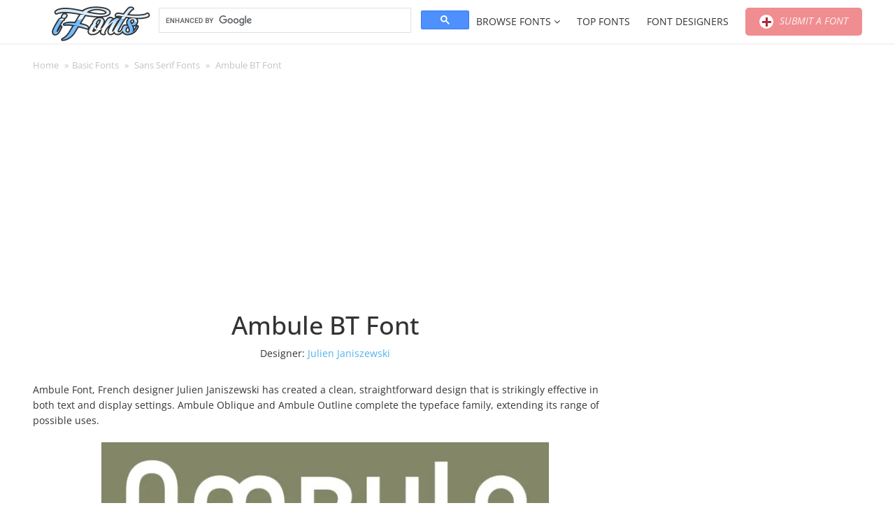

--- FILE ---
content_type: text/html; charset=UTF-8
request_url: https://ifonts.xyz/ambule-bt-font.html
body_size: 23461
content:
    <!DOCTYPE html>
	<html lang="en-US">
    <head>
        <meta charset="UTF-8">
		<meta name="viewport" content="width=device-width, initial-scale=1"><meta name='robots' content='index, follow, max-image-preview:large, max-snippet:-1, max-video-preview:-1' />

	<!-- This site is optimized with the Yoast SEO plugin v26.6 - https://yoast.com/wordpress/plugins/seo/ -->
	<title>Ambule BT Font - Free Font</title>
	<meta name="description" content="Ambule Font, French designer Julien Janiszewski has created a clean, straightforward design that is strikingly effective in both text and display" />
	<link rel="canonical" href="https://ifonts.xyz/ambule-bt-font.html" />
	<meta property="og:locale" content="en_US" />
	<meta property="og:type" content="article" />
	<meta property="og:title" content="Ambule BT Font - Free Font" />
	<meta property="og:description" content="Ambule Font, French designer Julien Janiszewski has created a clean, straightforward design that is strikingly effective in both text and display" />
	<meta property="og:url" content="https://ifonts.xyz/ambule-bt-font.html" />
	<meta property="og:site_name" content="iFonts - Download Fonts" />
	<meta property="article:published_time" content="2024-04-01T09:30:05+00:00" />
	<meta property="og:image" content="https://ifonts.xyz/wp-content/uploads/2024/04/ambule-bt-font.jpg" />
	<meta property="og:image:width" content="689" />
	<meta property="og:image:height" content="345" />
	<meta property="og:image:type" content="image/jpeg" />
	<meta name="author" content="Tom" />
	<meta name="twitter:card" content="summary_large_image" />
	<meta name="twitter:label1" content="Written by" />
	<meta name="twitter:data1" content="Tom" />
	<meta name="twitter:label2" content="Est. reading time" />
	<meta name="twitter:data2" content="1 minute" />
	<script type="application/ld+json" class="yoast-schema-graph">{"@context":"https://schema.org","@graph":[{"@type":"Article","@id":"https://ifonts.xyz/ambule-bt-font.html#article","isPartOf":{"@id":"https://ifonts.xyz/ambule-bt-font.html"},"author":{"name":"Tom","@id":"https://ifonts.xyz/#/schema/person/182986c8e997c94622702e022728b409"},"headline":"Ambule BT Font","datePublished":"2024-04-01T09:30:05+00:00","mainEntityOfPage":{"@id":"https://ifonts.xyz/ambule-bt-font.html"},"wordCount":40,"commentCount":0,"publisher":{"@id":"https://ifonts.xyz/#organization"},"image":{"@id":"https://ifonts.xyz/ambule-bt-font.html#primaryimage"},"thumbnailUrl":"https://ifonts.xyz/wp-content/uploads/2024/04/ambule-bt-font.jpg","articleSection":["Basic Fonts","Sans Serif Fonts"],"inLanguage":"en-US","potentialAction":[{"@type":"CommentAction","name":"Comment","target":["https://ifonts.xyz/ambule-bt-font.html#respond"]}]},{"@type":"WebPage","@id":"https://ifonts.xyz/ambule-bt-font.html","url":"https://ifonts.xyz/ambule-bt-font.html","name":"Ambule BT Font - Free Font","isPartOf":{"@id":"https://ifonts.xyz/#website"},"primaryImageOfPage":{"@id":"https://ifonts.xyz/ambule-bt-font.html#primaryimage"},"image":{"@id":"https://ifonts.xyz/ambule-bt-font.html#primaryimage"},"thumbnailUrl":"https://ifonts.xyz/wp-content/uploads/2024/04/ambule-bt-font.jpg","datePublished":"2024-04-01T09:30:05+00:00","description":"Ambule Font, French designer Julien Janiszewski has created a clean, straightforward design that is strikingly effective in both text and display","breadcrumb":{"@id":"https://ifonts.xyz/ambule-bt-font.html#breadcrumb"},"inLanguage":"en-US","potentialAction":[{"@type":"ReadAction","target":["https://ifonts.xyz/ambule-bt-font.html"]}]},{"@type":"ImageObject","inLanguage":"en-US","@id":"https://ifonts.xyz/ambule-bt-font.html#primaryimage","url":"https://ifonts.xyz/wp-content/uploads/2024/04/ambule-bt-font.jpg","contentUrl":"https://ifonts.xyz/wp-content/uploads/2024/04/ambule-bt-font.jpg","width":689,"height":345},{"@type":"BreadcrumbList","@id":"https://ifonts.xyz/ambule-bt-font.html#breadcrumb","itemListElement":[{"@type":"ListItem","position":1,"name":"Home","item":"https://ifonts.xyz/"},{"@type":"ListItem","position":2,"name":"Basic Fonts","item":"https://ifonts.xyz/basic"},{"@type":"ListItem","position":3,"name":"Sans Serif Fonts","item":"https://ifonts.xyz/basic/sans-serif"},{"@type":"ListItem","position":4,"name":"Ambule BT Font"}]},{"@type":"WebSite","@id":"https://ifonts.xyz/#website","url":"https://ifonts.xyz/","name":"iFonts - Download Fonts","description":"","publisher":{"@id":"https://ifonts.xyz/#organization"},"potentialAction":[{"@type":"SearchAction","target":{"@type":"EntryPoint","urlTemplate":"https://ifonts.xyz/?s={search_term_string}"},"query-input":{"@type":"PropertyValueSpecification","valueRequired":true,"valueName":"search_term_string"}}],"inLanguage":"en-US"},{"@type":"Organization","@id":"https://ifonts.xyz/#organization","name":"iFonts - Download Fonts","url":"https://ifonts.xyz/","logo":{"@type":"ImageObject","inLanguage":"en-US","@id":"https://ifonts.xyz/#/schema/logo/image/","url":"https://ifonts.xyz/wp-content/uploads/2024/02/logo-ifonts.png","contentUrl":"https://ifonts.xyz/wp-content/uploads/2024/02/logo-ifonts.png","width":220,"height":70,"caption":"iFonts - Download Fonts"},"image":{"@id":"https://ifonts.xyz/#/schema/logo/image/"}},{"@type":"Person","@id":"https://ifonts.xyz/#/schema/person/182986c8e997c94622702e022728b409","name":"Tom","image":{"@type":"ImageObject","inLanguage":"en-US","@id":"https://ifonts.xyz/#/schema/person/image/","url":"https://secure.gravatar.com/avatar/795f092730ca04bfb70edf583dc1a056c2650d68ee042b54c066ac85e7d4fa5f?s=96&d=mm&r=g","contentUrl":"https://secure.gravatar.com/avatar/795f092730ca04bfb70edf583dc1a056c2650d68ee042b54c066ac85e7d4fa5f?s=96&d=mm&r=g","caption":"Tom"},"url":"https://ifonts.xyz/author/tom"}]}</script>
	<!-- / Yoast SEO plugin. -->


<link rel='dns-prefetch' href='//www.googletagmanager.com' />
<link rel='dns-prefetch' href='//stats.wp.com' />
<link rel='dns-prefetch' href='//ajax.googleapis.com' />
<link rel='dns-prefetch' href='//v0.wordpress.com' />
<link rel='preconnect' href='//i0.wp.com' />
<link rel='preconnect' href='//c0.wp.com' />
<style id='wp-img-auto-sizes-contain-inline-css'>
img:is([sizes=auto i],[sizes^="auto," i]){contain-intrinsic-size:3000px 1500px}
/*# sourceURL=wp-img-auto-sizes-contain-inline-css */
</style>
<style id='wp-block-library-inline-css'>
:root{--wp-block-synced-color:#7a00df;--wp-block-synced-color--rgb:122,0,223;--wp-bound-block-color:var(--wp-block-synced-color);--wp-editor-canvas-background:#ddd;--wp-admin-theme-color:#007cba;--wp-admin-theme-color--rgb:0,124,186;--wp-admin-theme-color-darker-10:#006ba1;--wp-admin-theme-color-darker-10--rgb:0,107,160.5;--wp-admin-theme-color-darker-20:#005a87;--wp-admin-theme-color-darker-20--rgb:0,90,135;--wp-admin-border-width-focus:2px}@media (min-resolution:192dpi){:root{--wp-admin-border-width-focus:1.5px}}.wp-element-button{cursor:pointer}:root .has-very-light-gray-background-color{background-color:#eee}:root .has-very-dark-gray-background-color{background-color:#313131}:root .has-very-light-gray-color{color:#eee}:root .has-very-dark-gray-color{color:#313131}:root .has-vivid-green-cyan-to-vivid-cyan-blue-gradient-background{background:linear-gradient(135deg,#00d084,#0693e3)}:root .has-purple-crush-gradient-background{background:linear-gradient(135deg,#34e2e4,#4721fb 50%,#ab1dfe)}:root .has-hazy-dawn-gradient-background{background:linear-gradient(135deg,#faaca8,#dad0ec)}:root .has-subdued-olive-gradient-background{background:linear-gradient(135deg,#fafae1,#67a671)}:root .has-atomic-cream-gradient-background{background:linear-gradient(135deg,#fdd79a,#004a59)}:root .has-nightshade-gradient-background{background:linear-gradient(135deg,#330968,#31cdcf)}:root .has-midnight-gradient-background{background:linear-gradient(135deg,#020381,#2874fc)}:root{--wp--preset--font-size--normal:16px;--wp--preset--font-size--huge:42px}.has-regular-font-size{font-size:1em}.has-larger-font-size{font-size:2.625em}.has-normal-font-size{font-size:var(--wp--preset--font-size--normal)}.has-huge-font-size{font-size:var(--wp--preset--font-size--huge)}.has-text-align-center{text-align:center}.has-text-align-left{text-align:left}.has-text-align-right{text-align:right}.has-fit-text{white-space:nowrap!important}#end-resizable-editor-section{display:none}.aligncenter{clear:both}.items-justified-left{justify-content:flex-start}.items-justified-center{justify-content:center}.items-justified-right{justify-content:flex-end}.items-justified-space-between{justify-content:space-between}.screen-reader-text{border:0;clip-path:inset(50%);height:1px;margin:-1px;overflow:hidden;padding:0;position:absolute;width:1px;word-wrap:normal!important}.screen-reader-text:focus{background-color:#ddd;clip-path:none;color:#444;display:block;font-size:1em;height:auto;left:5px;line-height:normal;padding:15px 23px 14px;text-decoration:none;top:5px;width:auto;z-index:100000}html :where(.has-border-color){border-style:solid}html :where([style*=border-top-color]){border-top-style:solid}html :where([style*=border-right-color]){border-right-style:solid}html :where([style*=border-bottom-color]){border-bottom-style:solid}html :where([style*=border-left-color]){border-left-style:solid}html :where([style*=border-width]){border-style:solid}html :where([style*=border-top-width]){border-top-style:solid}html :where([style*=border-right-width]){border-right-style:solid}html :where([style*=border-bottom-width]){border-bottom-style:solid}html :where([style*=border-left-width]){border-left-style:solid}html :where(img[class*=wp-image-]){height:auto;max-width:100%}:where(figure){margin:0 0 1em}html :where(.is-position-sticky){--wp-admin--admin-bar--position-offset:var(--wp-admin--admin-bar--height,0px)}@media screen and (max-width:600px){html :where(.is-position-sticky){--wp-admin--admin-bar--position-offset:0px}}

/*# sourceURL=wp-block-library-inline-css */
</style><style id='global-styles-inline-css'>
:root{--wp--preset--aspect-ratio--square: 1;--wp--preset--aspect-ratio--4-3: 4/3;--wp--preset--aspect-ratio--3-4: 3/4;--wp--preset--aspect-ratio--3-2: 3/2;--wp--preset--aspect-ratio--2-3: 2/3;--wp--preset--aspect-ratio--16-9: 16/9;--wp--preset--aspect-ratio--9-16: 9/16;--wp--preset--color--black: #000000;--wp--preset--color--cyan-bluish-gray: #abb8c3;--wp--preset--color--white: #ffffff;--wp--preset--color--pale-pink: #f78da7;--wp--preset--color--vivid-red: #cf2e2e;--wp--preset--color--luminous-vivid-orange: #ff6900;--wp--preset--color--luminous-vivid-amber: #fcb900;--wp--preset--color--light-green-cyan: #7bdcb5;--wp--preset--color--vivid-green-cyan: #00d084;--wp--preset--color--pale-cyan-blue: #8ed1fc;--wp--preset--color--vivid-cyan-blue: #0693e3;--wp--preset--color--vivid-purple: #9b51e0;--wp--preset--color--accent: #ffffff;--wp--preset--color--primary: #444444;--wp--preset--color--secondary: #4ca6cf;--wp--preset--color--subtle-background: #dadada;--wp--preset--color--background: ;--wp--preset--gradient--vivid-cyan-blue-to-vivid-purple: linear-gradient(135deg,rgb(6,147,227) 0%,rgb(155,81,224) 100%);--wp--preset--gradient--light-green-cyan-to-vivid-green-cyan: linear-gradient(135deg,rgb(122,220,180) 0%,rgb(0,208,130) 100%);--wp--preset--gradient--luminous-vivid-amber-to-luminous-vivid-orange: linear-gradient(135deg,rgb(252,185,0) 0%,rgb(255,105,0) 100%);--wp--preset--gradient--luminous-vivid-orange-to-vivid-red: linear-gradient(135deg,rgb(255,105,0) 0%,rgb(207,46,46) 100%);--wp--preset--gradient--very-light-gray-to-cyan-bluish-gray: linear-gradient(135deg,rgb(238,238,238) 0%,rgb(169,184,195) 100%);--wp--preset--gradient--cool-to-warm-spectrum: linear-gradient(135deg,rgb(74,234,220) 0%,rgb(151,120,209) 20%,rgb(207,42,186) 40%,rgb(238,44,130) 60%,rgb(251,105,98) 80%,rgb(254,248,76) 100%);--wp--preset--gradient--blush-light-purple: linear-gradient(135deg,rgb(255,206,236) 0%,rgb(152,150,240) 100%);--wp--preset--gradient--blush-bordeaux: linear-gradient(135deg,rgb(254,205,165) 0%,rgb(254,45,45) 50%,rgb(107,0,62) 100%);--wp--preset--gradient--luminous-dusk: linear-gradient(135deg,rgb(255,203,112) 0%,rgb(199,81,192) 50%,rgb(65,88,208) 100%);--wp--preset--gradient--pale-ocean: linear-gradient(135deg,rgb(255,245,203) 0%,rgb(182,227,212) 50%,rgb(51,167,181) 100%);--wp--preset--gradient--electric-grass: linear-gradient(135deg,rgb(202,248,128) 0%,rgb(113,206,126) 100%);--wp--preset--gradient--midnight: linear-gradient(135deg,rgb(2,3,129) 0%,rgb(40,116,252) 100%);--wp--preset--font-size--small: 18px;--wp--preset--font-size--medium: 20px;--wp--preset--font-size--large: 26.25px;--wp--preset--font-size--x-large: 42px;--wp--preset--font-size--normal: 21px;--wp--preset--font-size--larger: 32px;--wp--preset--spacing--20: 0.44rem;--wp--preset--spacing--30: 0.67rem;--wp--preset--spacing--40: 1rem;--wp--preset--spacing--50: 1.5rem;--wp--preset--spacing--60: 2.25rem;--wp--preset--spacing--70: 3.38rem;--wp--preset--spacing--80: 5.06rem;--wp--preset--shadow--natural: 6px 6px 9px rgba(0, 0, 0, 0.2);--wp--preset--shadow--deep: 12px 12px 50px rgba(0, 0, 0, 0.4);--wp--preset--shadow--sharp: 6px 6px 0px rgba(0, 0, 0, 0.2);--wp--preset--shadow--outlined: 6px 6px 0px -3px rgb(255, 255, 255), 6px 6px rgb(0, 0, 0);--wp--preset--shadow--crisp: 6px 6px 0px rgb(0, 0, 0);}:where(.is-layout-flex){gap: 0.5em;}:where(.is-layout-grid){gap: 0.5em;}body .is-layout-flex{display: flex;}.is-layout-flex{flex-wrap: wrap;align-items: center;}.is-layout-flex > :is(*, div){margin: 0;}body .is-layout-grid{display: grid;}.is-layout-grid > :is(*, div){margin: 0;}:where(.wp-block-columns.is-layout-flex){gap: 2em;}:where(.wp-block-columns.is-layout-grid){gap: 2em;}:where(.wp-block-post-template.is-layout-flex){gap: 1.25em;}:where(.wp-block-post-template.is-layout-grid){gap: 1.25em;}.has-black-color{color: var(--wp--preset--color--black) !important;}.has-cyan-bluish-gray-color{color: var(--wp--preset--color--cyan-bluish-gray) !important;}.has-white-color{color: var(--wp--preset--color--white) !important;}.has-pale-pink-color{color: var(--wp--preset--color--pale-pink) !important;}.has-vivid-red-color{color: var(--wp--preset--color--vivid-red) !important;}.has-luminous-vivid-orange-color{color: var(--wp--preset--color--luminous-vivid-orange) !important;}.has-luminous-vivid-amber-color{color: var(--wp--preset--color--luminous-vivid-amber) !important;}.has-light-green-cyan-color{color: var(--wp--preset--color--light-green-cyan) !important;}.has-vivid-green-cyan-color{color: var(--wp--preset--color--vivid-green-cyan) !important;}.has-pale-cyan-blue-color{color: var(--wp--preset--color--pale-cyan-blue) !important;}.has-vivid-cyan-blue-color{color: var(--wp--preset--color--vivid-cyan-blue) !important;}.has-vivid-purple-color{color: var(--wp--preset--color--vivid-purple) !important;}.has-black-background-color{background-color: var(--wp--preset--color--black) !important;}.has-cyan-bluish-gray-background-color{background-color: var(--wp--preset--color--cyan-bluish-gray) !important;}.has-white-background-color{background-color: var(--wp--preset--color--white) !important;}.has-pale-pink-background-color{background-color: var(--wp--preset--color--pale-pink) !important;}.has-vivid-red-background-color{background-color: var(--wp--preset--color--vivid-red) !important;}.has-luminous-vivid-orange-background-color{background-color: var(--wp--preset--color--luminous-vivid-orange) !important;}.has-luminous-vivid-amber-background-color{background-color: var(--wp--preset--color--luminous-vivid-amber) !important;}.has-light-green-cyan-background-color{background-color: var(--wp--preset--color--light-green-cyan) !important;}.has-vivid-green-cyan-background-color{background-color: var(--wp--preset--color--vivid-green-cyan) !important;}.has-pale-cyan-blue-background-color{background-color: var(--wp--preset--color--pale-cyan-blue) !important;}.has-vivid-cyan-blue-background-color{background-color: var(--wp--preset--color--vivid-cyan-blue) !important;}.has-vivid-purple-background-color{background-color: var(--wp--preset--color--vivid-purple) !important;}.has-black-border-color{border-color: var(--wp--preset--color--black) !important;}.has-cyan-bluish-gray-border-color{border-color: var(--wp--preset--color--cyan-bluish-gray) !important;}.has-white-border-color{border-color: var(--wp--preset--color--white) !important;}.has-pale-pink-border-color{border-color: var(--wp--preset--color--pale-pink) !important;}.has-vivid-red-border-color{border-color: var(--wp--preset--color--vivid-red) !important;}.has-luminous-vivid-orange-border-color{border-color: var(--wp--preset--color--luminous-vivid-orange) !important;}.has-luminous-vivid-amber-border-color{border-color: var(--wp--preset--color--luminous-vivid-amber) !important;}.has-light-green-cyan-border-color{border-color: var(--wp--preset--color--light-green-cyan) !important;}.has-vivid-green-cyan-border-color{border-color: var(--wp--preset--color--vivid-green-cyan) !important;}.has-pale-cyan-blue-border-color{border-color: var(--wp--preset--color--pale-cyan-blue) !important;}.has-vivid-cyan-blue-border-color{border-color: var(--wp--preset--color--vivid-cyan-blue) !important;}.has-vivid-purple-border-color{border-color: var(--wp--preset--color--vivid-purple) !important;}.has-vivid-cyan-blue-to-vivid-purple-gradient-background{background: var(--wp--preset--gradient--vivid-cyan-blue-to-vivid-purple) !important;}.has-light-green-cyan-to-vivid-green-cyan-gradient-background{background: var(--wp--preset--gradient--light-green-cyan-to-vivid-green-cyan) !important;}.has-luminous-vivid-amber-to-luminous-vivid-orange-gradient-background{background: var(--wp--preset--gradient--luminous-vivid-amber-to-luminous-vivid-orange) !important;}.has-luminous-vivid-orange-to-vivid-red-gradient-background{background: var(--wp--preset--gradient--luminous-vivid-orange-to-vivid-red) !important;}.has-very-light-gray-to-cyan-bluish-gray-gradient-background{background: var(--wp--preset--gradient--very-light-gray-to-cyan-bluish-gray) !important;}.has-cool-to-warm-spectrum-gradient-background{background: var(--wp--preset--gradient--cool-to-warm-spectrum) !important;}.has-blush-light-purple-gradient-background{background: var(--wp--preset--gradient--blush-light-purple) !important;}.has-blush-bordeaux-gradient-background{background: var(--wp--preset--gradient--blush-bordeaux) !important;}.has-luminous-dusk-gradient-background{background: var(--wp--preset--gradient--luminous-dusk) !important;}.has-pale-ocean-gradient-background{background: var(--wp--preset--gradient--pale-ocean) !important;}.has-electric-grass-gradient-background{background: var(--wp--preset--gradient--electric-grass) !important;}.has-midnight-gradient-background{background: var(--wp--preset--gradient--midnight) !important;}.has-small-font-size{font-size: var(--wp--preset--font-size--small) !important;}.has-medium-font-size{font-size: var(--wp--preset--font-size--medium) !important;}.has-large-font-size{font-size: var(--wp--preset--font-size--large) !important;}.has-x-large-font-size{font-size: var(--wp--preset--font-size--x-large) !important;}
/*# sourceURL=global-styles-inline-css */
</style>

<style id='classic-theme-styles-inline-css'>
/*! This file is auto-generated */
.wp-block-button__link{color:#fff;background-color:#32373c;border-radius:9999px;box-shadow:none;text-decoration:none;padding:calc(.667em + 2px) calc(1.333em + 2px);font-size:1.125em}.wp-block-file__button{background:#32373c;color:#fff;text-decoration:none}
/*# sourceURL=/wp-includes/css/classic-themes.min.css */
</style>
<link rel='stylesheet' id='contact-form-7-css' href='https://ifonts.xyz/wp-content/plugins/contact-form-7/includes/css/styles.css?ver=6.1.4' media='all' />
<link rel='stylesheet' id='font-awesome-style-css' href='https://ifonts.xyz/wp-content/plugins/font-demo/lib/font-awesome/css/font-awesome.css?ver=6bab698a93a3035e831cae3613a1228f' media='all' />
<link rel='stylesheet' id='bootstrap-style-css' href='https://ifonts.xyz/wp-content/plugins/font-demo/lib/bootstrap/css/bootstrap.css?ver=6bab698a93a3035e831cae3613a1228f' media='all' />
<link rel='stylesheet' id='bootstrap-multiselect-style-css' href='https://ifonts.xyz/wp-content/plugins/font-demo/lib/bootstrap-multiselect/css/bootstrap-multiselect.css?ver=6bab698a93a3035e831cae3613a1228f' media='all' />
<link rel='stylesheet' id='pixelify-style-css' href='https://ifonts.xyz/wp-content/plugins/font-demo/css/custom.css?ver=6bab698a93a3035e831cae3613a1228f' media='all' />
<link rel='stylesheet' id='dashicons-css' href='https://c0.wp.com/c/6.9/wp-includes/css/dashicons.min.css' media='all' />
<link rel='stylesheet' id='hocwp-plugin-style-css' href='https://ifonts.xyz/wp-content/plugins/font-demo/font-demo/css/hocwp-plugin.css?ver=1.0.2' media='all' />
<link rel='stylesheet' id='jquery-ui-style-css' href='//ajax.googleapis.com/ajax/libs/jqueryui/1.12.0/themes/smoothness/jquery-ui.css?ver=6bab698a93a3035e831cae3613a1228f' media='all' />
<link rel='stylesheet' id='hocwp-theme-style-css' href='https://ifonts.xyz/wp-content/themes/artfonts/style.css?ver=1.0.2' media='all' />
<link rel='stylesheet' id='tipsy-style-css' href='https://ifonts.xyz/wp-content/themes/hocwp-theme/hocwp/lib/tipsy/css/jquery.tipsy.css?ver=6bab698a93a3035e831cae3613a1228f' media='all' />
<link rel='stylesheet' id='font-awesome-css' href='https://ifonts.xyz/wp-content/themes/artfonts/custom/lib/font-awesome/css/font-awesome.min.css?ver=6bab698a93a3035e831cae3613a1228f' media='all' />
<link rel='stylesheet' id='fancybox-style-css' href='https://ifonts.xyz/wp-content/themes/artfonts/custom/lib/fancybox/jquery.fancybox.css?ver=6bab698a93a3035e831cae3613a1228f' media='all' />
<link rel='stylesheet' id='spectrum-style-css' href='https://ifonts.xyz/wp-content/themes/artfonts/custom/lib/spectrum/spectrum.css?ver=6bab698a93a3035e831cae3613a1228f' media='all' />
<link rel='stylesheet' id='hocwp-theme-widget-tabber-style-css' href='https://ifonts.xyz/wp-content/themes/hocwp-theme/hocwp/css/widget-tabber.css?ver=6bab698a93a3035e831cae3613a1228f' media='all' />
<link rel='stylesheet' id='hocwp-theme-define-style-css' href='https://ifonts.xyz/wp-content/themes/hocwp-theme/hocwp/css/define.css?ver=6bab698a93a3035e831cae3613a1228f' media='all' />
<link rel='stylesheet' id='hocwp-theme-default-fixed-style-css' href='https://ifonts.xyz/wp-content/themes/hocwp-theme/hocwp/css/default-fixed.css?ver=6bab698a93a3035e831cae3613a1228f' media='all' />
<link rel='stylesheet' id='hocwp-theme-comments-style-css' href='https://ifonts.xyz/wp-content/themes/hocwp-theme/hocwp/css/comments.css?ver=6bab698a93a3035e831cae3613a1228f' media='all' />
<link rel='stylesheet' id='hocwp-theme-socials-style-css' href='https://ifonts.xyz/wp-content/themes/hocwp-theme/hocwp/css/socials.css?ver=6bab698a93a3035e831cae3613a1228f' media='all' />
<link rel='stylesheet' id='hocwp-pagination-style-css' href='https://ifonts.xyz/wp-content/themes/hocwp-theme/hocwp/css/pagination.css?ver=6bab698a93a3035e831cae3613a1228f' media='all' />
<link rel='stylesheet' id='hocwp-theme-mobile-menu-style-css' href='https://ifonts.xyz/wp-content/themes/hocwp-theme/hocwp/css/mobile-menu.css?ver=6bab698a93a3035e831cae3613a1228f' media='screen and (max-width: 1024px)' />
<link rel='stylesheet' id='hocwp-theme-custom-style-css' href='https://ifonts.xyz/wp-content/themes/artfonts/custom/css/custom.css?ver=6bab698a93a3035e831cae3613a1228f' media='all' />
<link rel='stylesheet' id='forget-about-shortcode-buttons-css' href='https://ifonts.xyz/wp-content/plugins/forget-about-shortcode-buttons/public/css/button-styles.css?ver=2.1.3' media='all' />
<script src="https://c0.wp.com/c/6.9/wp-includes/js/jquery/jquery.min.js" id="jquery-core-js"></script>
<script src="https://c0.wp.com/c/6.9/wp-includes/js/jquery/jquery-migrate.min.js" id="jquery-migrate-js"></script>
<script id="utils-js-extra">
var userSettings = {"url":"/","uid":"0","time":"1768567963","secure":"1"};
//# sourceURL=utils-js-extra
</script>
<script src="https://c0.wp.com/c/6.9/wp-includes/js/utils.min.js" id="utils-js"></script>

<!-- Google tag (gtag.js) snippet added by Site Kit -->
<!-- Google Analytics snippet added by Site Kit -->
<script src="https://www.googletagmanager.com/gtag/js?id=GT-PLVSNSZ" id="google_gtagjs-js" async></script>
<script id="google_gtagjs-js-after">
window.dataLayer = window.dataLayer || [];function gtag(){dataLayer.push(arguments);}
gtag("set","linker",{"domains":["ifonts.xyz"]});
gtag("js", new Date());
gtag("set", "developer_id.dZTNiMT", true);
gtag("config", "GT-PLVSNSZ");
//# sourceURL=google_gtagjs-js-after
</script>
<link rel='stylesheet' id='template_01-main-css' href='https://ifonts.xyz/wp-content/plugins/colorlib-404-customizer/templates/template_01/css/style.css?ver=6bab698a93a3035e831cae3613a1228f' media='all' />
<style id="Montserrat-css" media="all">/* cyrillic-ext */
@font-face {
  font-family: 'Montserrat';
  font-style: normal;
  font-weight: 500;
  font-display: swap;
  src: url(/fonts.gstatic.com/s/montserrat/v31/JTUHjIg1_i6t8kCHKm4532VJOt5-QNFgpCtZ6Hw0aXp-p7K4KLjztg.woff2) format('woff2');
  unicode-range: U+0460-052F, U+1C80-1C8A, U+20B4, U+2DE0-2DFF, U+A640-A69F, U+FE2E-FE2F;
}
/* cyrillic */
@font-face {
  font-family: 'Montserrat';
  font-style: normal;
  font-weight: 500;
  font-display: swap;
  src: url(/fonts.gstatic.com/s/montserrat/v31/JTUHjIg1_i6t8kCHKm4532VJOt5-QNFgpCtZ6Hw9aXp-p7K4KLjztg.woff2) format('woff2');
  unicode-range: U+0301, U+0400-045F, U+0490-0491, U+04B0-04B1, U+2116;
}
/* vietnamese */
@font-face {
  font-family: 'Montserrat';
  font-style: normal;
  font-weight: 500;
  font-display: swap;
  src: url(/fonts.gstatic.com/s/montserrat/v31/JTUHjIg1_i6t8kCHKm4532VJOt5-QNFgpCtZ6Hw2aXp-p7K4KLjztg.woff2) format('woff2');
  unicode-range: U+0102-0103, U+0110-0111, U+0128-0129, U+0168-0169, U+01A0-01A1, U+01AF-01B0, U+0300-0301, U+0303-0304, U+0308-0309, U+0323, U+0329, U+1EA0-1EF9, U+20AB;
}
/* latin-ext */
@font-face {
  font-family: 'Montserrat';
  font-style: normal;
  font-weight: 500;
  font-display: swap;
  src: url(/fonts.gstatic.com/s/montserrat/v31/JTUHjIg1_i6t8kCHKm4532VJOt5-QNFgpCtZ6Hw3aXp-p7K4KLjztg.woff2) format('woff2');
  unicode-range: U+0100-02BA, U+02BD-02C5, U+02C7-02CC, U+02CE-02D7, U+02DD-02FF, U+0304, U+0308, U+0329, U+1D00-1DBF, U+1E00-1E9F, U+1EF2-1EFF, U+2020, U+20A0-20AB, U+20AD-20C0, U+2113, U+2C60-2C7F, U+A720-A7FF;
}
/* latin */
@font-face {
  font-family: 'Montserrat';
  font-style: normal;
  font-weight: 500;
  font-display: swap;
  src: url(/fonts.gstatic.com/s/montserrat/v31/JTUHjIg1_i6t8kCHKm4532VJOt5-QNFgpCtZ6Hw5aXp-p7K4KLg.woff2) format('woff2');
  unicode-range: U+0000-00FF, U+0131, U+0152-0153, U+02BB-02BC, U+02C6, U+02DA, U+02DC, U+0304, U+0308, U+0329, U+2000-206F, U+20AC, U+2122, U+2191, U+2193, U+2212, U+2215, U+FEFF, U+FFFD;
}
</style>
<style id="Titillium-css" media="all">/* latin-ext */
@font-face {
  font-family: 'Titillium Web';
  font-style: normal;
  font-weight: 700;
  font-display: swap;
  src: url(/fonts.gstatic.com/s/titilliumweb/v19/NaPDcZTIAOhVxoMyOr9n_E7ffHjDGIVzY5abuWIGxA.woff2) format('woff2');
  unicode-range: U+0100-02BA, U+02BD-02C5, U+02C7-02CC, U+02CE-02D7, U+02DD-02FF, U+0304, U+0308, U+0329, U+1D00-1DBF, U+1E00-1E9F, U+1EF2-1EFF, U+2020, U+20A0-20AB, U+20AD-20C0, U+2113, U+2C60-2C7F, U+A720-A7FF;
}
/* latin */
@font-face {
  font-family: 'Titillium Web';
  font-style: normal;
  font-weight: 700;
  font-display: swap;
  src: url(/fonts.gstatic.com/s/titilliumweb/v19/NaPDcZTIAOhVxoMyOr9n_E7ffHjDGItzY5abuWI.woff2) format('woff2');
  unicode-range: U+0000-00FF, U+0131, U+0152-0153, U+02BB-02BC, U+02C6, U+02DA, U+02DC, U+0304, U+0308, U+0329, U+2000-206F, U+20AC, U+2122, U+2191, U+2193, U+2212, U+2215, U+FEFF, U+FFFD;
}
/* latin-ext */
@font-face {
  font-family: 'Titillium Web';
  font-style: normal;
  font-weight: 900;
  font-display: swap;
  src: url(/fonts.gstatic.com/s/titilliumweb/v19/NaPDcZTIAOhVxoMyOr9n_E7ffEDBGIVzY5abuWIGxA.woff2) format('woff2');
  unicode-range: U+0100-02BA, U+02BD-02C5, U+02C7-02CC, U+02CE-02D7, U+02DD-02FF, U+0304, U+0308, U+0329, U+1D00-1DBF, U+1E00-1E9F, U+1EF2-1EFF, U+2020, U+20A0-20AB, U+20AD-20C0, U+2113, U+2C60-2C7F, U+A720-A7FF;
}
/* latin */
@font-face {
  font-family: 'Titillium Web';
  font-style: normal;
  font-weight: 900;
  font-display: swap;
  src: url(/fonts.gstatic.com/s/titilliumweb/v19/NaPDcZTIAOhVxoMyOr9n_E7ffEDBGItzY5abuWI.woff2) format('woff2');
  unicode-range: U+0000-00FF, U+0131, U+0152-0153, U+02BB-02BC, U+02C6, U+02DA, U+02DC, U+0304, U+0308, U+0329, U+2000-206F, U+20AC, U+2122, U+2191, U+2193, U+2212, U+2215, U+FEFF, U+FFFD;
}
</style>
<meta name="generator" content="Site Kit by Google 1.170.0" />	<style>img#wpstats{display:none}</style>
		<script async src="https://pagead2.googlesyndication.com/pagead/js/adsbygoogle.js?client=ca-pub-6705949266859093"
     crossorigin="anonymous"></script>
			

<script type="text/javascript">
	(function(){
		var bsa_optimize=document.createElement('script');
		bsa_optimize.type='text/javascript';
		bsa_optimize.async=true;
		bsa_optimize.src='https://cdn4.buysellads.net/pub/ifonts.js?'+(new Date()-new Date()%600000);
		(document.getElementsByTagName('head')[0]||document.getElementsByTagName('body')[0]).appendChild(bsa_optimize);
	})();
</script>	

<style>.recentcomments a{display:inline !important;padding:0 !important;margin:0 !important;}</style><link rel="icon" href="https://ifonts.xyz/wp-content/uploads/2024/02/cropped-ifonts-favicon-32x32.bmp" sizes="32x32" />
<link rel="icon" href="https://ifonts.xyz/wp-content/uploads/2024/02/cropped-ifonts-favicon-192x192.bmp" sizes="192x192" />
<link rel="apple-touch-icon" href="https://ifonts.xyz/wp-content/uploads/2024/02/cropped-ifonts-favicon-180x180.bmp" />
<meta name="msapplication-TileImage" content="https://ifonts.xyz/wp-content/uploads/2024/02/cropped-ifonts-favicon-270x270.bmp" />
    <link rel='stylesheet' id='jetpack-swiper-library-css' href='https://c0.wp.com/p/jetpack/15.3.1/_inc/blocks/swiper.css' media='all' />
<link rel='stylesheet' id='jetpack-carousel-css' href='https://c0.wp.com/p/jetpack/15.3.1/modules/carousel/jetpack-carousel.css' media='all' />
<link rel='stylesheet' id='jetpack-top-posts-widget-css' href='https://c0.wp.com/p/jetpack/15.3.1/modules/widgets/top-posts/style.css' media='all' />
</head>
	<body data-rsssl=1 data-mobile-width="1024" class="wp-singular post-template-default single single-post postid-478991 single-format-standard wp-custom-logo wp-embed-responsive wp-theme-hocwp-theme wp-child-theme-artfonts v2 v3 hocwp font-demo singular has-post-thumbnail has-single-pagination showing-comments show-avatars hocwp-theme theme-ArtFonts theme-version-1-0-0 theme-core-version-7-0-5 chrome sidebar-position-default has-bootstrap no-js" data-theme-core-version="7.0.5" data-browser="Google Chrome" data-browser-name="chrome" data-browser-version="131.0.0.0" data-platform="mac" data-is-mobile="0">
<div data-context="site_container" id="page" class="site">
        <a class="skip-link screen-reader-text"
           href="#content" title="Skip to content">Skip to content</a>
		<header class="site-header" id="masthead" data-context="site_header">
<div class="whb-header whb-overcontent whb-clight">
    <div class="whb-main-header">
        <div class="whb-row whb-general-header whb-sticky-row whb-without-bg whb-border-fullwidth whb-color-dark whb-flex-flex-middle">
            <div class="container">
                <div class="whb-flex-row whb-general-header-inner">
                    <div class="whb-column whb-col-left whb-visible-lg">
						                            <div class="site-branding site-logo">
                                <p class="site-title">
                                    <a href="https://ifonts.xyz/" class="custom-logo-link"
                                       rel="home" title="iFonts - Download Fonts">
										<img width="220" height="70" src="https://ifonts.xyz/wp-content/uploads/2024/02/logo-ifonts.png" class="attachment-full size-full" alt="" decoding="async" data-attachment-id="467702" data-permalink="https://ifonts.xyz/logo-ifonts" data-orig-file="https://ifonts.xyz/wp-content/uploads/2024/02/logo-ifonts.png" data-orig-size="220,70" data-comments-opened="1" data-image-meta="{&quot;aperture&quot;:&quot;0&quot;,&quot;credit&quot;:&quot;&quot;,&quot;camera&quot;:&quot;&quot;,&quot;caption&quot;:&quot;&quot;,&quot;created_timestamp&quot;:&quot;0&quot;,&quot;copyright&quot;:&quot;&quot;,&quot;focal_length&quot;:&quot;0&quot;,&quot;iso&quot;:&quot;0&quot;,&quot;shutter_speed&quot;:&quot;0&quot;,&quot;title&quot;:&quot;&quot;,&quot;orientation&quot;:&quot;0&quot;}" data-image-title="logo-ifonts" data-image-description="" data-image-caption="" data-medium-file="https://ifonts.xyz/wp-content/uploads/2024/02/logo-ifonts.png" data-large-file="https://ifonts.xyz/wp-content/uploads/2024/02/logo-ifonts.png" />                                    </a>
                                </p>
                            </div>
							                    </div>
                    <div class="whb-column whb-col-center whb-visible-lg">
						                        <div class="woodmart-search-form">
                            <script async src="https://cse.google.com/cse.js?cx=efa61274dd77f3dee"></script>
                            <div class="gcse-searchbox-only"></div>
                        </div>
                                        </div>
                    <div class="whb-column whb-col-right whb-visible-lg">
                        <div class="whb-navigation whb-secondary-menu site-navigation woodmart-navigation menu-left navigation-style-default primary-menus">
							<div id="site-navigation" class="menu-top-bar-right-container position-right">    <div class="menu-overlay-bg"></div>
	        <button id="toggle-main-menu" class="menu-toggle icon-bars"
                aria-controls="main-menu" data-icon-type="bars"
                aria-expanded="false" aria-label="Toggle menu">
			                <span class="line-1"></span>
                <span class="line-2"></span>
                <span class="line-3"></span>
				            <span class="screen-reader-text">Menu</span>
        </button>
		<ul id="main-menu" class="menu hocwp-menu clearfix location-menu-1" data-button-control="toggle-main-menu"><li id="menu-item-467723" class="menu-item menu-item-type-custom menu-item-object-custom menu-item-has-children menu-item-467723"><a href="#" data-object="custom" data-object-id="467723" data-type="custom" data-depth="0" data-name="browse-fonts">Browse Fonts</a>
<ul class="sub-menu">
	<li id="menu-item-40369" class="menu-item menu-item-type-taxonomy menu-item-object-category current-post-ancestor current-menu-parent current-post-parent menu-item-40369"><a href="https://ifonts.xyz/basic/sans-serif" data-object="category" data-object-id="7" data-type="taxonomy" data-depth="1" data-name="40369">Sans Serif</a></li>
	<li id="menu-item-40370" class="menu-item menu-item-type-taxonomy menu-item-object-category menu-item-40370"><a href="https://ifonts.xyz/basic/serif" data-object="category" data-object-id="6" data-type="taxonomy" data-depth="1" data-name="40370">Serif Fonts</a></li>
	<li id="menu-item-40371" class="menu-item menu-item-type-taxonomy menu-item-object-category menu-item-40371"><a href="https://ifonts.xyz/basic/slab-serif" data-object="category" data-object-id="6902" data-type="taxonomy" data-depth="1" data-name="40371">Slab Serif</a></li>
	<li id="menu-item-40372" class="menu-item menu-item-type-taxonomy menu-item-object-category menu-item-40372"><a href="https://ifonts.xyz/display" data-object="category" data-object-id="12997" data-type="taxonomy" data-depth="1" data-name="40372">Display</a></li>
	<li id="menu-item-40373" class="menu-item menu-item-type-taxonomy menu-item-object-category menu-item-40373"><a href="https://ifonts.xyz/blackletter" data-object="category" data-object-id="12998" data-type="taxonomy" data-depth="1" data-name="40373">Blackletter</a></li>
	<li id="menu-item-40374" class="menu-item menu-item-type-taxonomy menu-item-object-category menu-item-40374"><a href="https://ifonts.xyz/script" data-object="category" data-object-id="15" data-type="taxonomy" data-depth="1" data-name="40374">Script</a></li>
	<li id="menu-item-40375" class="menu-item menu-item-type-taxonomy menu-item-object-category menu-item-40375"><a href="https://ifonts.xyz/symbols" data-object="category" data-object-id="6901" data-type="taxonomy" data-depth="1" data-name="40375">Symbols</a></li>
</ul>
</li>
<li id="menu-item-467725" class="menu-item menu-item-type-post_type menu-item-object-page menu-item-467725"><a href="https://ifonts.xyz/top-fonts" data-object="page" data-object-id="467716" data-type="post_type" data-depth="0" data-name="467725">Top Fonts</a></li>
<li id="menu-item-467724" class="menu-item menu-item-type-post_type menu-item-object-page menu-item-467724"><a href="https://ifonts.xyz/font-designers" data-object="page" data-object-id="467712" data-type="post_type" data-depth="0" data-name="467724">Font Designers</a></li>
            <li class="menu-item submit-font-item">
                <a href="https://ifonts.xyz/page-submit-font" class="button"
                   title=""><span class="dashicons dashicons-plus"></span> Submit a font                </a>
            </li>
			</ul></div>                        </div>
                    </div>
                </div>
            </div>
        </div>
		
    </div>
</div>
<div class="main-page-wrapper2">
	</div></header>
<div data-context="site_content" id="content" class="site-content">
    <div class="website-wrapper" data-preview="0">
        <div class="container">
			<nav class="breadcrumb hocwp-breadcrumb" data-type="simple"><span><span><a href="https://ifonts.xyz/" class="breadcrumb-item breadcrumb-first trail-item trail-begin breadcrumb_first">Home</a>&nbsp;&#xBB;<span><a href="https://ifonts.xyz/basic" class="breadcrumb-item trail-item">Basic Fonts</a>&nbsp;&#xBB;&nbsp;<a href="https://ifonts.xyz/basic/sans-serif" class="breadcrumb-item trail-item">Sans Serif Fonts</a>&nbsp;&#xBB;&nbsp;<span class="breadcrumb_last active breadcrumb-item breadcrumb-last trail-item trail-end">Ambule BT Font</span></span></span></span></nav>
            <div class="image-summary-wrap" data-id="478991">
                <div class="image-summary">
                    <div class="content-sidebar d-flex">
                        <div class="col-left">
						
						
						<br><center>
						<script async src="https://pagead2.googlesyndication.com/pagead/js/adsbygoogle.js?client=ca-pub-6705949266859093"
     crossorigin="anonymous"></script>
<!-- iFonts-auto -->
<ins class="adsbygoogle"
     style="display:block"
     data-ad-client="ca-pub-6705949266859093"
     data-ad-slot="8596677645"
     data-ad-format="auto"
     data-full-width-responsive="true"></ins>
<script>
     (adsbygoogle = window.adsbygoogle || []).push({});
</script>
                        </center><br>
						
                            <div class="title-info">
                                <h1 class="text-center">Ambule BT Font</h1>
                            </div>
							                                <div class="designers text-center">
									<span>Designer:</span> <a href="https://ifonts.xyz/designer/julien-janiszewski" rel="tag">Julien Janiszewski</a>                                </div>
								                            <div class="entry-content">
								<p>Ambule Font, French designer Julien Janiszewski has created a clean, straightforward design that is strikingly effective in both text and display settings. Ambule Oblique and Ambule Outline complete the typeface family, extending its range of possible uses.</p>
<p><img data-recalc-dims="1" fetchpriority="high" decoding="async" data-attachment-id="479017" data-permalink="https://ifonts.xyz/ambule-bt-font.html/ambule-bt-font" data-orig-file="https://ifonts.xyz/wp-content/uploads/2024/04/ambule-bt-font.jpg" data-orig-size="689,345" data-comments-opened="1" data-image-meta="{&quot;aperture&quot;:&quot;0&quot;,&quot;credit&quot;:&quot;&quot;,&quot;camera&quot;:&quot;&quot;,&quot;caption&quot;:&quot;&quot;,&quot;created_timestamp&quot;:&quot;0&quot;,&quot;copyright&quot;:&quot;&quot;,&quot;focal_length&quot;:&quot;0&quot;,&quot;iso&quot;:&quot;0&quot;,&quot;shutter_speed&quot;:&quot;0&quot;,&quot;title&quot;:&quot;&quot;,&quot;orientation&quot;:&quot;0&quot;}" data-image-title="Ambule BT Font" data-image-description="" data-image-caption="" data-medium-file="https://ifonts.xyz/wp-content/uploads/2024/04/ambule-bt-font.jpg" data-large-file="https://ifonts.xyz/wp-content/uploads/2024/04/ambule-bt-font.jpg" class="alignnone size-full wp-image-479017" src="https://i0.wp.com/ifonts.xyz/wp-content/uploads/2024/04/ambule-bt-font.jpg?resize=640%2C320&#038;ssl=1" alt="" width="640" height="320" /></p>
<p><img data-recalc-dims="1" decoding="async" data-attachment-id="479018" data-permalink="https://ifonts.xyz/ambule-bt-font.html/ambule-bt-font-2" data-orig-file="https://ifonts.xyz/wp-content/uploads/2024/04/ambule-bt-font-2.jpg" data-orig-size="689,345" data-comments-opened="1" data-image-meta="{&quot;aperture&quot;:&quot;0&quot;,&quot;credit&quot;:&quot;&quot;,&quot;camera&quot;:&quot;&quot;,&quot;caption&quot;:&quot;&quot;,&quot;created_timestamp&quot;:&quot;0&quot;,&quot;copyright&quot;:&quot;&quot;,&quot;focal_length&quot;:&quot;0&quot;,&quot;iso&quot;:&quot;0&quot;,&quot;shutter_speed&quot;:&quot;0&quot;,&quot;title&quot;:&quot;&quot;,&quot;orientation&quot;:&quot;0&quot;}" data-image-title="Ambule BT Font  2" data-image-description="" data-image-caption="" data-medium-file="https://ifonts.xyz/wp-content/uploads/2024/04/ambule-bt-font-2.jpg" data-large-file="https://ifonts.xyz/wp-content/uploads/2024/04/ambule-bt-font-2.jpg" class="alignnone size-medium wp-image-479018" src="https://i0.wp.com/ifonts.xyz/wp-content/uploads/2024/04/ambule-bt-font-2.jpg?resize=640%2C320&#038;ssl=1" alt="" width="640" height="320" /></p>
<p><img data-recalc-dims="1" decoding="async" data-attachment-id="479019" data-permalink="https://ifonts.xyz/ambule-bt-font.html/ambule-bt-font-1" data-orig-file="https://ifonts.xyz/wp-content/uploads/2024/04/ambule-bt-font-1.jpg" data-orig-size="689,345" data-comments-opened="1" data-image-meta="{&quot;aperture&quot;:&quot;0&quot;,&quot;credit&quot;:&quot;&quot;,&quot;camera&quot;:&quot;&quot;,&quot;caption&quot;:&quot;&quot;,&quot;created_timestamp&quot;:&quot;0&quot;,&quot;copyright&quot;:&quot;&quot;,&quot;focal_length&quot;:&quot;0&quot;,&quot;iso&quot;:&quot;0&quot;,&quot;shutter_speed&quot;:&quot;0&quot;,&quot;title&quot;:&quot;&quot;,&quot;orientation&quot;:&quot;0&quot;}" data-image-title="Ambule BT Font  1" data-image-description="" data-image-caption="" data-medium-file="https://ifonts.xyz/wp-content/uploads/2024/04/ambule-bt-font-1.jpg" data-large-file="https://ifonts.xyz/wp-content/uploads/2024/04/ambule-bt-font-1.jpg" class="alignnone size-medium wp-image-479019" src="https://i0.wp.com/ifonts.xyz/wp-content/uploads/2024/04/ambule-bt-font-1.jpg?resize=640%2C320&#038;ssl=1" alt="" width="640" height="320" /></p>
<div class="clearfix"></div>
<div class="media-content mt-20 text-center">
	    <br>
    <div class="media-info">
        <h4>Font Details</h4>
        <div class="details">
            <div class="col-inner">
                <div class="info-row file-date">
                    <label class="list-label">Date</label>
                    <span>: Apr 1, 2024</span>
                </div>
				                    <div class="info-row file-downloads">
                        <label class="list-label">Downloads</label>
                        <span>: 13,531</span>
                    </div>
					                <div class="info-row file-license">
                    <label class="list-label">License</label>
                    <span>: Demo for Personal Use</span>
                </div>
				<div class="media-download"><a href="https://www.myfonts.com/collections/ambule-bt-font-bitstream" class="commercial-license-link outline" rel="external" target="_blank">Commercial License Link</a><a data-id="478991" target="_blank" data-count="790" class="download-link button blue edd-submit edd-submit edd-free-download edd-download-single" href="https://ifonts.xyz/wp-content/ifonts-files/downloads/478991/ambule-bt-font.zip" data-download-id="478991"><i class="fa fa-download" aria-hidden="true"></i>Download Font</a></div>            </div>
        </div>
        <div class="description">
            <div class="col-inner">
				            </div>
        </div>
    </div>
	
	
	
	
			<!-- Ifonts_S2S_IncontentLeaderboard_ROS -->
<style>
	@media only screen and (min-width: 0px) and (min-height: 0px) {
		div[id^="bsa-zone_1737028521687-9_123456"] {
			min-width: 300px;
			min-height: 50px;
		}
	}
	@media only screen and (min-width: 770px) and (min-height: 0px) {
		div[id^="bsa-zone_1737028521687-9_123456"] {
			min-width: 300px;
			min-height: 250px;
		}
	}
	@media only screen and (min-width: 1550px) and (min-height: 0px) {
		div[id^="bsa-zone_1737028521687-9_123456"] {
			min-width: 970px;
			min-height: 250px;
		}
	}
</style>
<div id="bsa-zone_1737028521687-9_123456"></div>
	
	
	
	
	        <div class="font-demos">
            <div class="text-center">
                <h3 class="text-center mb-30">Preview Text Font</h3>
            </div>
            <div class="list-fonts font-entry font-box has-charmap">
				                    <div class="demo">
                        <style type="text/css">
                            @font-face {
                                font-family: 'DEMO-ambuleoutline';
                                src: url('https://ifonts.xyz/wp-content/uploads/2024/04/demo-ambuleoutline.otf') format('woff'),
                                url('https://ifonts.xyz/wp-content/uploads/2024/04/demo-ambuleoutline.otf') format('truetype');
                                font-display: swap;
                            }
                        </style>
                        <div class="font-entry-head">
                            <div class="font-header-tools">
                                <p class="font-name">
                                    <span class="size-slider"></span>
                                    <span class="glyphs">View all Glyphs</span>
                                    <span class="name">DEMO-ambuleoutline</span>
                                </p>
                            </div>
                            <span class="font-display" style="font-family: 'DEMO-ambuleoutline';"
                                  contenteditable="true">FSP DEMO - Ambule Outline Regular</span>
							                                    <div class="demo-tools">
                                        <div class="action-buttons">
                                            <button title="View Characters"
                                                    class="circle-icon-40"
                                                    data-target="modalCharMap1">
                                                <svg xmlns="http://www.w3.org/2000/svg" height="26"
                                                     viewBox="0 0 25.065 25.065">
                                                    <rect width="6.266" height="6.266" rx="0.5" fill="#7b7b7b"></rect>
                                                    <rect width="6.266" height="6.266" rx="0.5"
                                                          transform="translate(0 9.399)"
                                                          fill="#7b7b7b"></rect>
                                                    <rect width="6.266" height="6.266" rx="0.5"
                                                          transform="translate(0 18.799)"
                                                          fill="#7b7b7b"></rect>
                                                    <rect width="6.266" height="6.266" rx="0.5"
                                                          transform="translate(9.399)"
                                                          fill="#7b7b7b"></rect>
                                                    <rect width="6.266" height="6.266" rx="0.5"
                                                          transform="translate(9.399 9.399)"
                                                          fill="#7b7b7b"></rect>
                                                    <rect width="6.266" height="6.266" rx="0.5"
                                                          transform="translate(9.399 18.799)"
                                                          fill="#7b7b7b"></rect>
                                                    <rect width="6.266" height="6.266" rx="0.5"
                                                          transform="translate(18.799)"
                                                          fill="#7b7b7b"></rect>
                                                    <rect width="6.266" height="6.266" rx="0.5"
                                                          transform="translate(18.799 9.399)"
                                                          fill="#7b7b7b"></rect>
                                                    <rect width="6.266" height="6.266" rx="0.5"
                                                          transform="translate(18.799 18.799)"
                                                          fill="#7b7b7b"></rect>
                                                </svg>
                                            </button>
                                        </div>
                                        <div id="modalCharMap1"
                                             class="modal-mask character-maps-box"
                                             style="display: none">
                                            <div class="modal-wrapper">
                                                <div class="modal-container">
                                                    <button class="modal-close-icon circle large black"
                                                            data-target="modalCharMap1">
                                                        <svg xmlns="http://www.w3.org/2000/svg" width="1.5em"
                                                             height="1.5em"
                                                             viewBox="0 0 24 24" fill="none"
                                                             stroke="currentColor" stroke-width="2"
                                                             stroke-linecap="round"
                                                             stroke-linejoin="round"
                                                             class="feather feather-x">
                                                            <line x1="18" y1="6" x2="6" y2="18"></line>
                                                            <line x1="6" y1="6" x2="18" y2="18"></line>
                                                        </svg>
                                                    </button>
                                                    <div class="modal-header">
                                                        <h2>95 Characters</h2>

                                                        <div
                                                                class="text-normal"
                                                                data-text-copy="Copied!">Click any character to copy it to your clipboard</div>
                                                    </div>
                                                    <div class="modal-body modal-large">
                                                        <section class="font-charmap-dialog">
                                                            <div class="chars-area">
                                                                <div>
                                                                    <div class="flex-center"></div>
                                                                    <div>
																		                                                                        <div class="chars list"
                                                                             style="font-family: 'DEMO-ambuleoutline'; font-size: 50px;">
																			                                                                                <div title="&#032;">
                                                                                    <span> </span>
                                                                                    <b> </b>
                                                                                </div>
																				                                                                                <div title="&#033;">
                                                                                    <span>!</span>
                                                                                    <b>!</b>
                                                                                </div>
																				                                                                                <div title="&#034;">
                                                                                    <span>&#034;</span>
                                                                                    <b>&#034;</b>
                                                                                </div>
																				                                                                                <div title="&#035;">
                                                                                    <span>#</span>
                                                                                    <b>#</b>
                                                                                </div>
																				                                                                                <div title="&#036;">
                                                                                    <span>$</span>
                                                                                    <b>$</b>
                                                                                </div>
																				                                                                                <div title="&#037;">
                                                                                    <span>%</span>
                                                                                    <b>%</b>
                                                                                </div>
																				                                                                                <div title="&#038;">
                                                                                    <span>&amp;</span>
                                                                                    <b>&amp;</b>
                                                                                </div>
																				                                                                                <div title="&#039;">
                                                                                    <span>&#039;</span>
                                                                                    <b>&#039;</b>
                                                                                </div>
																				                                                                                <div title="&#040;">
                                                                                    <span>(</span>
                                                                                    <b>(</b>
                                                                                </div>
																				                                                                                <div title="&#041;">
                                                                                    <span>)</span>
                                                                                    <b>)</b>
                                                                                </div>
																				                                                                                <div title="&#042;">
                                                                                    <span>*</span>
                                                                                    <b>*</b>
                                                                                </div>
																				                                                                                <div title="&#043;">
                                                                                    <span>+</span>
                                                                                    <b>+</b>
                                                                                </div>
																				                                                                                <div title="&#044;">
                                                                                    <span>,</span>
                                                                                    <b>,</b>
                                                                                </div>
																				                                                                                <div title="&#045;">
                                                                                    <span>-</span>
                                                                                    <b>-</b>
                                                                                </div>
																				                                                                                <div title="&#046;">
                                                                                    <span>.</span>
                                                                                    <b>.</b>
                                                                                </div>
																				                                                                                <div title="&#047;">
                                                                                    <span>/</span>
                                                                                    <b>/</b>
                                                                                </div>
																				                                                                                <div title="&#048;">
                                                                                    <span>0</span>
                                                                                    <b>0</b>
                                                                                </div>
																				                                                                                <div title="&#049;">
                                                                                    <span>1</span>
                                                                                    <b>1</b>
                                                                                </div>
																				                                                                                <div title="&#050;">
                                                                                    <span>2</span>
                                                                                    <b>2</b>
                                                                                </div>
																				                                                                                <div title="&#051;">
                                                                                    <span>3</span>
                                                                                    <b>3</b>
                                                                                </div>
																				                                                                                <div title="&#052;">
                                                                                    <span>4</span>
                                                                                    <b>4</b>
                                                                                </div>
																				                                                                                <div title="&#053;">
                                                                                    <span>5</span>
                                                                                    <b>5</b>
                                                                                </div>
																				                                                                                <div title="&#054;">
                                                                                    <span>6</span>
                                                                                    <b>6</b>
                                                                                </div>
																				                                                                                <div title="&#055;">
                                                                                    <span>7</span>
                                                                                    <b>7</b>
                                                                                </div>
																				                                                                                <div title="&#056;">
                                                                                    <span>8</span>
                                                                                    <b>8</b>
                                                                                </div>
																				                                                                                <div title="&#057;">
                                                                                    <span>9</span>
                                                                                    <b>9</b>
                                                                                </div>
																				                                                                                <div title="&#058;">
                                                                                    <span>:</span>
                                                                                    <b>:</b>
                                                                                </div>
																				                                                                                <div title="&#059;">
                                                                                    <span>;</span>
                                                                                    <b>;</b>
                                                                                </div>
																				                                                                                <div title="&#060;">
                                                                                    <span>&lt;</span>
                                                                                    <b>&lt;</b>
                                                                                </div>
																				                                                                                <div title="&#061;">
                                                                                    <span>=</span>
                                                                                    <b>=</b>
                                                                                </div>
																				                                                                                <div title="&#062;">
                                                                                    <span>&gt;</span>
                                                                                    <b>&gt;</b>
                                                                                </div>
																				                                                                                <div title="&#063;">
                                                                                    <span>?</span>
                                                                                    <b>?</b>
                                                                                </div>
																				                                                                                <div title="&#064;">
                                                                                    <span>@</span>
                                                                                    <b>@</b>
                                                                                </div>
																				                                                                                <div title="&#065;">
                                                                                    <span>A</span>
                                                                                    <b>A</b>
                                                                                </div>
																				                                                                                <div title="&#066;">
                                                                                    <span>B</span>
                                                                                    <b>B</b>
                                                                                </div>
																				                                                                                <div title="&#067;">
                                                                                    <span>C</span>
                                                                                    <b>C</b>
                                                                                </div>
																				                                                                                <div title="&#068;">
                                                                                    <span>D</span>
                                                                                    <b>D</b>
                                                                                </div>
																				                                                                                <div title="&#069;">
                                                                                    <span>E</span>
                                                                                    <b>E</b>
                                                                                </div>
																				                                                                                <div title="&#070;">
                                                                                    <span>F</span>
                                                                                    <b>F</b>
                                                                                </div>
																				                                                                                <div title="&#071;">
                                                                                    <span>G</span>
                                                                                    <b>G</b>
                                                                                </div>
																				                                                                                <div title="&#072;">
                                                                                    <span>H</span>
                                                                                    <b>H</b>
                                                                                </div>
																				                                                                                <div title="&#073;">
                                                                                    <span>I</span>
                                                                                    <b>I</b>
                                                                                </div>
																				                                                                                <div title="&#074;">
                                                                                    <span>J</span>
                                                                                    <b>J</b>
                                                                                </div>
																				                                                                                <div title="&#075;">
                                                                                    <span>K</span>
                                                                                    <b>K</b>
                                                                                </div>
																				                                                                                <div title="&#076;">
                                                                                    <span>L</span>
                                                                                    <b>L</b>
                                                                                </div>
																				                                                                                <div title="&#077;">
                                                                                    <span>M</span>
                                                                                    <b>M</b>
                                                                                </div>
																				                                                                                <div title="&#078;">
                                                                                    <span>N</span>
                                                                                    <b>N</b>
                                                                                </div>
																				                                                                                <div title="&#079;">
                                                                                    <span>O</span>
                                                                                    <b>O</b>
                                                                                </div>
																				                                                                                <div title="&#080;">
                                                                                    <span>P</span>
                                                                                    <b>P</b>
                                                                                </div>
																				                                                                                <div title="&#081;">
                                                                                    <span>Q</span>
                                                                                    <b>Q</b>
                                                                                </div>
																				                                                                                <div title="&#082;">
                                                                                    <span>R</span>
                                                                                    <b>R</b>
                                                                                </div>
																				                                                                                <div title="&#083;">
                                                                                    <span>S</span>
                                                                                    <b>S</b>
                                                                                </div>
																				                                                                                <div title="&#084;">
                                                                                    <span>T</span>
                                                                                    <b>T</b>
                                                                                </div>
																				                                                                                <div title="&#085;">
                                                                                    <span>U</span>
                                                                                    <b>U</b>
                                                                                </div>
																				                                                                                <div title="&#086;">
                                                                                    <span>V</span>
                                                                                    <b>V</b>
                                                                                </div>
																				                                                                                <div title="&#087;">
                                                                                    <span>W</span>
                                                                                    <b>W</b>
                                                                                </div>
																				                                                                                <div title="&#088;">
                                                                                    <span>X</span>
                                                                                    <b>X</b>
                                                                                </div>
																				                                                                                <div title="&#089;">
                                                                                    <span>Y</span>
                                                                                    <b>Y</b>
                                                                                </div>
																				                                                                                <div title="&#090;">
                                                                                    <span>Z</span>
                                                                                    <b>Z</b>
                                                                                </div>
																				                                                                                <div title="&#091;">
                                                                                    <span>[</span>
                                                                                    <b>[</b>
                                                                                </div>
																				                                                                                <div title="&#092;">
                                                                                    <span>\</span>
                                                                                    <b>\</b>
                                                                                </div>
																				                                                                                <div title="&#093;">
                                                                                    <span>]</span>
                                                                                    <b>]</b>
                                                                                </div>
																				                                                                                <div title="&#094;">
                                                                                    <span>^</span>
                                                                                    <b>^</b>
                                                                                </div>
																				                                                                                <div title="&#095;">
                                                                                    <span>_</span>
                                                                                    <b>_</b>
                                                                                </div>
																				                                                                                <div title="&#096;">
                                                                                    <span>`</span>
                                                                                    <b>`</b>
                                                                                </div>
																				                                                                                <div title="&#097;">
                                                                                    <span>a</span>
                                                                                    <b>a</b>
                                                                                </div>
																				                                                                                <div title="&#098;">
                                                                                    <span>b</span>
                                                                                    <b>b</b>
                                                                                </div>
																				                                                                                <div title="&#099;">
                                                                                    <span>c</span>
                                                                                    <b>c</b>
                                                                                </div>
																				                                                                                <div title="&#100;">
                                                                                    <span>d</span>
                                                                                    <b>d</b>
                                                                                </div>
																				                                                                                <div title="&#101;">
                                                                                    <span>e</span>
                                                                                    <b>e</b>
                                                                                </div>
																				                                                                                <div title="&#102;">
                                                                                    <span>f</span>
                                                                                    <b>f</b>
                                                                                </div>
																				                                                                                <div title="&#103;">
                                                                                    <span>g</span>
                                                                                    <b>g</b>
                                                                                </div>
																				                                                                                <div title="&#104;">
                                                                                    <span>h</span>
                                                                                    <b>h</b>
                                                                                </div>
																				                                                                                <div title="&#105;">
                                                                                    <span>i</span>
                                                                                    <b>i</b>
                                                                                </div>
																				                                                                                <div title="&#106;">
                                                                                    <span>j</span>
                                                                                    <b>j</b>
                                                                                </div>
																				                                                                                <div title="&#107;">
                                                                                    <span>k</span>
                                                                                    <b>k</b>
                                                                                </div>
																				                                                                                <div title="&#108;">
                                                                                    <span>l</span>
                                                                                    <b>l</b>
                                                                                </div>
																				                                                                                <div title="&#109;">
                                                                                    <span>m</span>
                                                                                    <b>m</b>
                                                                                </div>
																				                                                                                <div title="&#110;">
                                                                                    <span>n</span>
                                                                                    <b>n</b>
                                                                                </div>
																				                                                                                <div title="&#111;">
                                                                                    <span>o</span>
                                                                                    <b>o</b>
                                                                                </div>
																				                                                                                <div title="&#112;">
                                                                                    <span>p</span>
                                                                                    <b>p</b>
                                                                                </div>
																				                                                                                <div title="&#113;">
                                                                                    <span>q</span>
                                                                                    <b>q</b>
                                                                                </div>
																				                                                                                <div title="&#114;">
                                                                                    <span>r</span>
                                                                                    <b>r</b>
                                                                                </div>
																				                                                                                <div title="&#115;">
                                                                                    <span>s</span>
                                                                                    <b>s</b>
                                                                                </div>
																				                                                                                <div title="&#116;">
                                                                                    <span>t</span>
                                                                                    <b>t</b>
                                                                                </div>
																				                                                                                <div title="&#117;">
                                                                                    <span>u</span>
                                                                                    <b>u</b>
                                                                                </div>
																				                                                                                <div title="&#118;">
                                                                                    <span>v</span>
                                                                                    <b>v</b>
                                                                                </div>
																				                                                                                <div title="&#119;">
                                                                                    <span>w</span>
                                                                                    <b>w</b>
                                                                                </div>
																				                                                                                <div title="&#120;">
                                                                                    <span>x</span>
                                                                                    <b>x</b>
                                                                                </div>
																				                                                                                <div title="&#121;">
                                                                                    <span>y</span>
                                                                                    <b>y</b>
                                                                                </div>
																				                                                                                <div title="&#122;">
                                                                                    <span>z</span>
                                                                                    <b>z</b>
                                                                                </div>
																				                                                                                <div title="&#123;">
                                                                                    <span>{</span>
                                                                                    <b>{</b>
                                                                                </div>
																				                                                                                <div title="&#124;">
                                                                                    <span>|</span>
                                                                                    <b>|</b>
                                                                                </div>
																				                                                                                <div title="&#125;">
                                                                                    <span>}</span>
                                                                                    <b>}</b>
                                                                                </div>
																				                                                                                <div title="&#126;">
                                                                                    <span>~</span>
                                                                                    <b>~</b>
                                                                                </div>
																				                                                                        </div>
                                                                    </div>
																	                                                                </div>
                                                            </div>
                                                        </section>
                                                    </div>
                                                    <div class="modal-footer">
                                                        <div>
                                                            <input id="copyMyChar1" type="text"
                                                                   name="copy_char" value=""
                                                                   style="opacity: 0">
                                                        </div>
                                                    </div>
                                                </div>
                                            </div>
                                        </div>
                                    </div>
									                        </div>
                    </div>
					                    <div class="demo">
                        <style type="text/css">
                            @font-face {
                                font-family: 'DEMO-ambuleoblique-italic';
                                src: url('https://ifonts.xyz/wp-content/uploads/2024/04/demo-ambuleoblique-italic.otf') format('woff'),
                                url('https://ifonts.xyz/wp-content/uploads/2024/04/demo-ambuleoblique-italic.otf') format('truetype');
                                font-display: swap;
                            }
                        </style>
                        <div class="font-entry-head">
                            <div class="font-header-tools">
                                <p class="font-name">
                                    <span class="size-slider"></span>
                                    <span class="glyphs">View all Glyphs</span>
                                    <span class="name">DEMO-ambuleoblique-italic</span>
                                </p>
                            </div>
                            <span class="font-display" style="font-family: 'DEMO-ambuleoblique-italic';"
                                  contenteditable="true">FSP DEMO - Ambule Oblique Italic</span>
							                                    <div class="demo-tools">
                                        <div class="action-buttons">
                                            <button title="View Characters"
                                                    class="circle-icon-40"
                                                    data-target="modalCharMap2">
                                                <svg xmlns="http://www.w3.org/2000/svg" height="26"
                                                     viewBox="0 0 25.065 25.065">
                                                    <rect width="6.266" height="6.266" rx="0.5" fill="#7b7b7b"></rect>
                                                    <rect width="6.266" height="6.266" rx="0.5"
                                                          transform="translate(0 9.399)"
                                                          fill="#7b7b7b"></rect>
                                                    <rect width="6.266" height="6.266" rx="0.5"
                                                          transform="translate(0 18.799)"
                                                          fill="#7b7b7b"></rect>
                                                    <rect width="6.266" height="6.266" rx="0.5"
                                                          transform="translate(9.399)"
                                                          fill="#7b7b7b"></rect>
                                                    <rect width="6.266" height="6.266" rx="0.5"
                                                          transform="translate(9.399 9.399)"
                                                          fill="#7b7b7b"></rect>
                                                    <rect width="6.266" height="6.266" rx="0.5"
                                                          transform="translate(9.399 18.799)"
                                                          fill="#7b7b7b"></rect>
                                                    <rect width="6.266" height="6.266" rx="0.5"
                                                          transform="translate(18.799)"
                                                          fill="#7b7b7b"></rect>
                                                    <rect width="6.266" height="6.266" rx="0.5"
                                                          transform="translate(18.799 9.399)"
                                                          fill="#7b7b7b"></rect>
                                                    <rect width="6.266" height="6.266" rx="0.5"
                                                          transform="translate(18.799 18.799)"
                                                          fill="#7b7b7b"></rect>
                                                </svg>
                                            </button>
                                        </div>
                                        <div id="modalCharMap2"
                                             class="modal-mask character-maps-box"
                                             style="display: none">
                                            <div class="modal-wrapper">
                                                <div class="modal-container">
                                                    <button class="modal-close-icon circle large black"
                                                            data-target="modalCharMap2">
                                                        <svg xmlns="http://www.w3.org/2000/svg" width="1.5em"
                                                             height="1.5em"
                                                             viewBox="0 0 24 24" fill="none"
                                                             stroke="currentColor" stroke-width="2"
                                                             stroke-linecap="round"
                                                             stroke-linejoin="round"
                                                             class="feather feather-x">
                                                            <line x1="18" y1="6" x2="6" y2="18"></line>
                                                            <line x1="6" y1="6" x2="18" y2="18"></line>
                                                        </svg>
                                                    </button>
                                                    <div class="modal-header">
                                                        <h2>95 Characters</h2>

                                                        <div
                                                                class="text-normal"
                                                                data-text-copy="Copied!">Click any character to copy it to your clipboard</div>
                                                    </div>
                                                    <div class="modal-body modal-large">
                                                        <section class="font-charmap-dialog">
                                                            <div class="chars-area">
                                                                <div>
                                                                    <div class="flex-center"></div>
                                                                    <div>
																		                                                                        <div class="chars list"
                                                                             style="font-family: 'DEMO-ambuleoblique-italic'; font-size: 50px;">
																			                                                                                <div title="&#032;">
                                                                                    <span> </span>
                                                                                    <b> </b>
                                                                                </div>
																				                                                                                <div title="&#033;">
                                                                                    <span>!</span>
                                                                                    <b>!</b>
                                                                                </div>
																				                                                                                <div title="&#034;">
                                                                                    <span>&#034;</span>
                                                                                    <b>&#034;</b>
                                                                                </div>
																				                                                                                <div title="&#035;">
                                                                                    <span>#</span>
                                                                                    <b>#</b>
                                                                                </div>
																				                                                                                <div title="&#036;">
                                                                                    <span>$</span>
                                                                                    <b>$</b>
                                                                                </div>
																				                                                                                <div title="&#037;">
                                                                                    <span>%</span>
                                                                                    <b>%</b>
                                                                                </div>
																				                                                                                <div title="&#038;">
                                                                                    <span>&amp;</span>
                                                                                    <b>&amp;</b>
                                                                                </div>
																				                                                                                <div title="&#039;">
                                                                                    <span>&#039;</span>
                                                                                    <b>&#039;</b>
                                                                                </div>
																				                                                                                <div title="&#040;">
                                                                                    <span>(</span>
                                                                                    <b>(</b>
                                                                                </div>
																				                                                                                <div title="&#041;">
                                                                                    <span>)</span>
                                                                                    <b>)</b>
                                                                                </div>
																				                                                                                <div title="&#042;">
                                                                                    <span>*</span>
                                                                                    <b>*</b>
                                                                                </div>
																				                                                                                <div title="&#043;">
                                                                                    <span>+</span>
                                                                                    <b>+</b>
                                                                                </div>
																				                                                                                <div title="&#044;">
                                                                                    <span>,</span>
                                                                                    <b>,</b>
                                                                                </div>
																				                                                                                <div title="&#045;">
                                                                                    <span>-</span>
                                                                                    <b>-</b>
                                                                                </div>
																				                                                                                <div title="&#046;">
                                                                                    <span>.</span>
                                                                                    <b>.</b>
                                                                                </div>
																				                                                                                <div title="&#047;">
                                                                                    <span>/</span>
                                                                                    <b>/</b>
                                                                                </div>
																				                                                                                <div title="&#048;">
                                                                                    <span>0</span>
                                                                                    <b>0</b>
                                                                                </div>
																				                                                                                <div title="&#049;">
                                                                                    <span>1</span>
                                                                                    <b>1</b>
                                                                                </div>
																				                                                                                <div title="&#050;">
                                                                                    <span>2</span>
                                                                                    <b>2</b>
                                                                                </div>
																				                                                                                <div title="&#051;">
                                                                                    <span>3</span>
                                                                                    <b>3</b>
                                                                                </div>
																				                                                                                <div title="&#052;">
                                                                                    <span>4</span>
                                                                                    <b>4</b>
                                                                                </div>
																				                                                                                <div title="&#053;">
                                                                                    <span>5</span>
                                                                                    <b>5</b>
                                                                                </div>
																				                                                                                <div title="&#054;">
                                                                                    <span>6</span>
                                                                                    <b>6</b>
                                                                                </div>
																				                                                                                <div title="&#055;">
                                                                                    <span>7</span>
                                                                                    <b>7</b>
                                                                                </div>
																				                                                                                <div title="&#056;">
                                                                                    <span>8</span>
                                                                                    <b>8</b>
                                                                                </div>
																				                                                                                <div title="&#057;">
                                                                                    <span>9</span>
                                                                                    <b>9</b>
                                                                                </div>
																				                                                                                <div title="&#058;">
                                                                                    <span>:</span>
                                                                                    <b>:</b>
                                                                                </div>
																				                                                                                <div title="&#059;">
                                                                                    <span>;</span>
                                                                                    <b>;</b>
                                                                                </div>
																				                                                                                <div title="&#060;">
                                                                                    <span>&lt;</span>
                                                                                    <b>&lt;</b>
                                                                                </div>
																				                                                                                <div title="&#061;">
                                                                                    <span>=</span>
                                                                                    <b>=</b>
                                                                                </div>
																				                                                                                <div title="&#062;">
                                                                                    <span>&gt;</span>
                                                                                    <b>&gt;</b>
                                                                                </div>
																				                                                                                <div title="&#063;">
                                                                                    <span>?</span>
                                                                                    <b>?</b>
                                                                                </div>
																				                                                                                <div title="&#064;">
                                                                                    <span>@</span>
                                                                                    <b>@</b>
                                                                                </div>
																				                                                                                <div title="&#065;">
                                                                                    <span>A</span>
                                                                                    <b>A</b>
                                                                                </div>
																				                                                                                <div title="&#066;">
                                                                                    <span>B</span>
                                                                                    <b>B</b>
                                                                                </div>
																				                                                                                <div title="&#067;">
                                                                                    <span>C</span>
                                                                                    <b>C</b>
                                                                                </div>
																				                                                                                <div title="&#068;">
                                                                                    <span>D</span>
                                                                                    <b>D</b>
                                                                                </div>
																				                                                                                <div title="&#069;">
                                                                                    <span>E</span>
                                                                                    <b>E</b>
                                                                                </div>
																				                                                                                <div title="&#070;">
                                                                                    <span>F</span>
                                                                                    <b>F</b>
                                                                                </div>
																				                                                                                <div title="&#071;">
                                                                                    <span>G</span>
                                                                                    <b>G</b>
                                                                                </div>
																				                                                                                <div title="&#072;">
                                                                                    <span>H</span>
                                                                                    <b>H</b>
                                                                                </div>
																				                                                                                <div title="&#073;">
                                                                                    <span>I</span>
                                                                                    <b>I</b>
                                                                                </div>
																				                                                                                <div title="&#074;">
                                                                                    <span>J</span>
                                                                                    <b>J</b>
                                                                                </div>
																				                                                                                <div title="&#075;">
                                                                                    <span>K</span>
                                                                                    <b>K</b>
                                                                                </div>
																				                                                                                <div title="&#076;">
                                                                                    <span>L</span>
                                                                                    <b>L</b>
                                                                                </div>
																				                                                                                <div title="&#077;">
                                                                                    <span>M</span>
                                                                                    <b>M</b>
                                                                                </div>
																				                                                                                <div title="&#078;">
                                                                                    <span>N</span>
                                                                                    <b>N</b>
                                                                                </div>
																				                                                                                <div title="&#079;">
                                                                                    <span>O</span>
                                                                                    <b>O</b>
                                                                                </div>
																				                                                                                <div title="&#080;">
                                                                                    <span>P</span>
                                                                                    <b>P</b>
                                                                                </div>
																				                                                                                <div title="&#081;">
                                                                                    <span>Q</span>
                                                                                    <b>Q</b>
                                                                                </div>
																				                                                                                <div title="&#082;">
                                                                                    <span>R</span>
                                                                                    <b>R</b>
                                                                                </div>
																				                                                                                <div title="&#083;">
                                                                                    <span>S</span>
                                                                                    <b>S</b>
                                                                                </div>
																				                                                                                <div title="&#084;">
                                                                                    <span>T</span>
                                                                                    <b>T</b>
                                                                                </div>
																				                                                                                <div title="&#085;">
                                                                                    <span>U</span>
                                                                                    <b>U</b>
                                                                                </div>
																				                                                                                <div title="&#086;">
                                                                                    <span>V</span>
                                                                                    <b>V</b>
                                                                                </div>
																				                                                                                <div title="&#087;">
                                                                                    <span>W</span>
                                                                                    <b>W</b>
                                                                                </div>
																				                                                                                <div title="&#088;">
                                                                                    <span>X</span>
                                                                                    <b>X</b>
                                                                                </div>
																				                                                                                <div title="&#089;">
                                                                                    <span>Y</span>
                                                                                    <b>Y</b>
                                                                                </div>
																				                                                                                <div title="&#090;">
                                                                                    <span>Z</span>
                                                                                    <b>Z</b>
                                                                                </div>
																				                                                                                <div title="&#091;">
                                                                                    <span>[</span>
                                                                                    <b>[</b>
                                                                                </div>
																				                                                                                <div title="&#092;">
                                                                                    <span>\</span>
                                                                                    <b>\</b>
                                                                                </div>
																				                                                                                <div title="&#093;">
                                                                                    <span>]</span>
                                                                                    <b>]</b>
                                                                                </div>
																				                                                                                <div title="&#094;">
                                                                                    <span>^</span>
                                                                                    <b>^</b>
                                                                                </div>
																				                                                                                <div title="&#095;">
                                                                                    <span>_</span>
                                                                                    <b>_</b>
                                                                                </div>
																				                                                                                <div title="&#096;">
                                                                                    <span>`</span>
                                                                                    <b>`</b>
                                                                                </div>
																				                                                                                <div title="&#097;">
                                                                                    <span>a</span>
                                                                                    <b>a</b>
                                                                                </div>
																				                                                                                <div title="&#098;">
                                                                                    <span>b</span>
                                                                                    <b>b</b>
                                                                                </div>
																				                                                                                <div title="&#099;">
                                                                                    <span>c</span>
                                                                                    <b>c</b>
                                                                                </div>
																				                                                                                <div title="&#100;">
                                                                                    <span>d</span>
                                                                                    <b>d</b>
                                                                                </div>
																				                                                                                <div title="&#101;">
                                                                                    <span>e</span>
                                                                                    <b>e</b>
                                                                                </div>
																				                                                                                <div title="&#102;">
                                                                                    <span>f</span>
                                                                                    <b>f</b>
                                                                                </div>
																				                                                                                <div title="&#103;">
                                                                                    <span>g</span>
                                                                                    <b>g</b>
                                                                                </div>
																				                                                                                <div title="&#104;">
                                                                                    <span>h</span>
                                                                                    <b>h</b>
                                                                                </div>
																				                                                                                <div title="&#105;">
                                                                                    <span>i</span>
                                                                                    <b>i</b>
                                                                                </div>
																				                                                                                <div title="&#106;">
                                                                                    <span>j</span>
                                                                                    <b>j</b>
                                                                                </div>
																				                                                                                <div title="&#107;">
                                                                                    <span>k</span>
                                                                                    <b>k</b>
                                                                                </div>
																				                                                                                <div title="&#108;">
                                                                                    <span>l</span>
                                                                                    <b>l</b>
                                                                                </div>
																				                                                                                <div title="&#109;">
                                                                                    <span>m</span>
                                                                                    <b>m</b>
                                                                                </div>
																				                                                                                <div title="&#110;">
                                                                                    <span>n</span>
                                                                                    <b>n</b>
                                                                                </div>
																				                                                                                <div title="&#111;">
                                                                                    <span>o</span>
                                                                                    <b>o</b>
                                                                                </div>
																				                                                                                <div title="&#112;">
                                                                                    <span>p</span>
                                                                                    <b>p</b>
                                                                                </div>
																				                                                                                <div title="&#113;">
                                                                                    <span>q</span>
                                                                                    <b>q</b>
                                                                                </div>
																				                                                                                <div title="&#114;">
                                                                                    <span>r</span>
                                                                                    <b>r</b>
                                                                                </div>
																				                                                                                <div title="&#115;">
                                                                                    <span>s</span>
                                                                                    <b>s</b>
                                                                                </div>
																				                                                                                <div title="&#116;">
                                                                                    <span>t</span>
                                                                                    <b>t</b>
                                                                                </div>
																				                                                                                <div title="&#117;">
                                                                                    <span>u</span>
                                                                                    <b>u</b>
                                                                                </div>
																				                                                                                <div title="&#118;">
                                                                                    <span>v</span>
                                                                                    <b>v</b>
                                                                                </div>
																				                                                                                <div title="&#119;">
                                                                                    <span>w</span>
                                                                                    <b>w</b>
                                                                                </div>
																				                                                                                <div title="&#120;">
                                                                                    <span>x</span>
                                                                                    <b>x</b>
                                                                                </div>
																				                                                                                <div title="&#121;">
                                                                                    <span>y</span>
                                                                                    <b>y</b>
                                                                                </div>
																				                                                                                <div title="&#122;">
                                                                                    <span>z</span>
                                                                                    <b>z</b>
                                                                                </div>
																				                                                                                <div title="&#123;">
                                                                                    <span>{</span>
                                                                                    <b>{</b>
                                                                                </div>
																				                                                                                <div title="&#124;">
                                                                                    <span>|</span>
                                                                                    <b>|</b>
                                                                                </div>
																				                                                                                <div title="&#125;">
                                                                                    <span>}</span>
                                                                                    <b>}</b>
                                                                                </div>
																				                                                                                <div title="&#126;">
                                                                                    <span>~</span>
                                                                                    <b>~</b>
                                                                                </div>
																				                                                                        </div>
                                                                    </div>
																	                                                                </div>
                                                            </div>
                                                        </section>
                                                    </div>
                                                    <div class="modal-footer">
                                                        <div>
                                                            <input id="copyMyChar2" type="text"
                                                                   name="copy_char" value=""
                                                                   style="opacity: 0">
                                                        </div>
                                                    </div>
                                                </div>
                                            </div>
                                        </div>
                                    </div>
									                        </div>
                    </div>
					                    <div class="demo">
                        <style type="text/css">
                            @font-face {
                                font-family: 'DEMO-ambule';
                                src: url('https://ifonts.xyz/wp-content/uploads/2024/04/demo-ambule.otf') format('woff'),
                                url('https://ifonts.xyz/wp-content/uploads/2024/04/demo-ambule.otf') format('truetype');
                                font-display: swap;
                            }
                        </style>
                        <div class="font-entry-head">
                            <div class="font-header-tools">
                                <p class="font-name">
                                    <span class="size-slider"></span>
                                    <span class="glyphs">View all Glyphs</span>
                                    <span class="name">DEMO-ambule</span>
                                </p>
                            </div>
                            <span class="font-display" style="font-family: 'DEMO-ambule';"
                                  contenteditable="true">FSP DEMO - Ambule Regular</span>
							                                    <div class="demo-tools">
                                        <div class="action-buttons">
                                            <button title="View Characters"
                                                    class="circle-icon-40"
                                                    data-target="modalCharMap3">
                                                <svg xmlns="http://www.w3.org/2000/svg" height="26"
                                                     viewBox="0 0 25.065 25.065">
                                                    <rect width="6.266" height="6.266" rx="0.5" fill="#7b7b7b"></rect>
                                                    <rect width="6.266" height="6.266" rx="0.5"
                                                          transform="translate(0 9.399)"
                                                          fill="#7b7b7b"></rect>
                                                    <rect width="6.266" height="6.266" rx="0.5"
                                                          transform="translate(0 18.799)"
                                                          fill="#7b7b7b"></rect>
                                                    <rect width="6.266" height="6.266" rx="0.5"
                                                          transform="translate(9.399)"
                                                          fill="#7b7b7b"></rect>
                                                    <rect width="6.266" height="6.266" rx="0.5"
                                                          transform="translate(9.399 9.399)"
                                                          fill="#7b7b7b"></rect>
                                                    <rect width="6.266" height="6.266" rx="0.5"
                                                          transform="translate(9.399 18.799)"
                                                          fill="#7b7b7b"></rect>
                                                    <rect width="6.266" height="6.266" rx="0.5"
                                                          transform="translate(18.799)"
                                                          fill="#7b7b7b"></rect>
                                                    <rect width="6.266" height="6.266" rx="0.5"
                                                          transform="translate(18.799 9.399)"
                                                          fill="#7b7b7b"></rect>
                                                    <rect width="6.266" height="6.266" rx="0.5"
                                                          transform="translate(18.799 18.799)"
                                                          fill="#7b7b7b"></rect>
                                                </svg>
                                            </button>
                                        </div>
                                        <div id="modalCharMap3"
                                             class="modal-mask character-maps-box"
                                             style="display: none">
                                            <div class="modal-wrapper">
                                                <div class="modal-container">
                                                    <button class="modal-close-icon circle large black"
                                                            data-target="modalCharMap3">
                                                        <svg xmlns="http://www.w3.org/2000/svg" width="1.5em"
                                                             height="1.5em"
                                                             viewBox="0 0 24 24" fill="none"
                                                             stroke="currentColor" stroke-width="2"
                                                             stroke-linecap="round"
                                                             stroke-linejoin="round"
                                                             class="feather feather-x">
                                                            <line x1="18" y1="6" x2="6" y2="18"></line>
                                                            <line x1="6" y1="6" x2="18" y2="18"></line>
                                                        </svg>
                                                    </button>
                                                    <div class="modal-header">
                                                        <h2>95 Characters</h2>

                                                        <div
                                                                class="text-normal"
                                                                data-text-copy="Copied!">Click any character to copy it to your clipboard</div>
                                                    </div>
                                                    <div class="modal-body modal-large">
                                                        <section class="font-charmap-dialog">
                                                            <div class="chars-area">
                                                                <div>
                                                                    <div class="flex-center"></div>
                                                                    <div>
																		                                                                        <div class="chars list"
                                                                             style="font-family: 'DEMO-ambule'; font-size: 50px;">
																			                                                                                <div title="&#032;">
                                                                                    <span> </span>
                                                                                    <b> </b>
                                                                                </div>
																				                                                                                <div title="&#033;">
                                                                                    <span>!</span>
                                                                                    <b>!</b>
                                                                                </div>
																				                                                                                <div title="&#034;">
                                                                                    <span>&#034;</span>
                                                                                    <b>&#034;</b>
                                                                                </div>
																				                                                                                <div title="&#035;">
                                                                                    <span>#</span>
                                                                                    <b>#</b>
                                                                                </div>
																				                                                                                <div title="&#036;">
                                                                                    <span>$</span>
                                                                                    <b>$</b>
                                                                                </div>
																				                                                                                <div title="&#037;">
                                                                                    <span>%</span>
                                                                                    <b>%</b>
                                                                                </div>
																				                                                                                <div title="&#038;">
                                                                                    <span>&amp;</span>
                                                                                    <b>&amp;</b>
                                                                                </div>
																				                                                                                <div title="&#039;">
                                                                                    <span>&#039;</span>
                                                                                    <b>&#039;</b>
                                                                                </div>
																				                                                                                <div title="&#040;">
                                                                                    <span>(</span>
                                                                                    <b>(</b>
                                                                                </div>
																				                                                                                <div title="&#041;">
                                                                                    <span>)</span>
                                                                                    <b>)</b>
                                                                                </div>
																				                                                                                <div title="&#042;">
                                                                                    <span>*</span>
                                                                                    <b>*</b>
                                                                                </div>
																				                                                                                <div title="&#043;">
                                                                                    <span>+</span>
                                                                                    <b>+</b>
                                                                                </div>
																				                                                                                <div title="&#044;">
                                                                                    <span>,</span>
                                                                                    <b>,</b>
                                                                                </div>
																				                                                                                <div title="&#045;">
                                                                                    <span>-</span>
                                                                                    <b>-</b>
                                                                                </div>
																				                                                                                <div title="&#046;">
                                                                                    <span>.</span>
                                                                                    <b>.</b>
                                                                                </div>
																				                                                                                <div title="&#047;">
                                                                                    <span>/</span>
                                                                                    <b>/</b>
                                                                                </div>
																				                                                                                <div title="&#048;">
                                                                                    <span>0</span>
                                                                                    <b>0</b>
                                                                                </div>
																				                                                                                <div title="&#049;">
                                                                                    <span>1</span>
                                                                                    <b>1</b>
                                                                                </div>
																				                                                                                <div title="&#050;">
                                                                                    <span>2</span>
                                                                                    <b>2</b>
                                                                                </div>
																				                                                                                <div title="&#051;">
                                                                                    <span>3</span>
                                                                                    <b>3</b>
                                                                                </div>
																				                                                                                <div title="&#052;">
                                                                                    <span>4</span>
                                                                                    <b>4</b>
                                                                                </div>
																				                                                                                <div title="&#053;">
                                                                                    <span>5</span>
                                                                                    <b>5</b>
                                                                                </div>
																				                                                                                <div title="&#054;">
                                                                                    <span>6</span>
                                                                                    <b>6</b>
                                                                                </div>
																				                                                                                <div title="&#055;">
                                                                                    <span>7</span>
                                                                                    <b>7</b>
                                                                                </div>
																				                                                                                <div title="&#056;">
                                                                                    <span>8</span>
                                                                                    <b>8</b>
                                                                                </div>
																				                                                                                <div title="&#057;">
                                                                                    <span>9</span>
                                                                                    <b>9</b>
                                                                                </div>
																				                                                                                <div title="&#058;">
                                                                                    <span>:</span>
                                                                                    <b>:</b>
                                                                                </div>
																				                                                                                <div title="&#059;">
                                                                                    <span>;</span>
                                                                                    <b>;</b>
                                                                                </div>
																				                                                                                <div title="&#060;">
                                                                                    <span>&lt;</span>
                                                                                    <b>&lt;</b>
                                                                                </div>
																				                                                                                <div title="&#061;">
                                                                                    <span>=</span>
                                                                                    <b>=</b>
                                                                                </div>
																				                                                                                <div title="&#062;">
                                                                                    <span>&gt;</span>
                                                                                    <b>&gt;</b>
                                                                                </div>
																				                                                                                <div title="&#063;">
                                                                                    <span>?</span>
                                                                                    <b>?</b>
                                                                                </div>
																				                                                                                <div title="&#064;">
                                                                                    <span>@</span>
                                                                                    <b>@</b>
                                                                                </div>
																				                                                                                <div title="&#065;">
                                                                                    <span>A</span>
                                                                                    <b>A</b>
                                                                                </div>
																				                                                                                <div title="&#066;">
                                                                                    <span>B</span>
                                                                                    <b>B</b>
                                                                                </div>
																				                                                                                <div title="&#067;">
                                                                                    <span>C</span>
                                                                                    <b>C</b>
                                                                                </div>
																				                                                                                <div title="&#068;">
                                                                                    <span>D</span>
                                                                                    <b>D</b>
                                                                                </div>
																				                                                                                <div title="&#069;">
                                                                                    <span>E</span>
                                                                                    <b>E</b>
                                                                                </div>
																				                                                                                <div title="&#070;">
                                                                                    <span>F</span>
                                                                                    <b>F</b>
                                                                                </div>
																				                                                                                <div title="&#071;">
                                                                                    <span>G</span>
                                                                                    <b>G</b>
                                                                                </div>
																				                                                                                <div title="&#072;">
                                                                                    <span>H</span>
                                                                                    <b>H</b>
                                                                                </div>
																				                                                                                <div title="&#073;">
                                                                                    <span>I</span>
                                                                                    <b>I</b>
                                                                                </div>
																				                                                                                <div title="&#074;">
                                                                                    <span>J</span>
                                                                                    <b>J</b>
                                                                                </div>
																				                                                                                <div title="&#075;">
                                                                                    <span>K</span>
                                                                                    <b>K</b>
                                                                                </div>
																				                                                                                <div title="&#076;">
                                                                                    <span>L</span>
                                                                                    <b>L</b>
                                                                                </div>
																				                                                                                <div title="&#077;">
                                                                                    <span>M</span>
                                                                                    <b>M</b>
                                                                                </div>
																				                                                                                <div title="&#078;">
                                                                                    <span>N</span>
                                                                                    <b>N</b>
                                                                                </div>
																				                                                                                <div title="&#079;">
                                                                                    <span>O</span>
                                                                                    <b>O</b>
                                                                                </div>
																				                                                                                <div title="&#080;">
                                                                                    <span>P</span>
                                                                                    <b>P</b>
                                                                                </div>
																				                                                                                <div title="&#081;">
                                                                                    <span>Q</span>
                                                                                    <b>Q</b>
                                                                                </div>
																				                                                                                <div title="&#082;">
                                                                                    <span>R</span>
                                                                                    <b>R</b>
                                                                                </div>
																				                                                                                <div title="&#083;">
                                                                                    <span>S</span>
                                                                                    <b>S</b>
                                                                                </div>
																				                                                                                <div title="&#084;">
                                                                                    <span>T</span>
                                                                                    <b>T</b>
                                                                                </div>
																				                                                                                <div title="&#085;">
                                                                                    <span>U</span>
                                                                                    <b>U</b>
                                                                                </div>
																				                                                                                <div title="&#086;">
                                                                                    <span>V</span>
                                                                                    <b>V</b>
                                                                                </div>
																				                                                                                <div title="&#087;">
                                                                                    <span>W</span>
                                                                                    <b>W</b>
                                                                                </div>
																				                                                                                <div title="&#088;">
                                                                                    <span>X</span>
                                                                                    <b>X</b>
                                                                                </div>
																				                                                                                <div title="&#089;">
                                                                                    <span>Y</span>
                                                                                    <b>Y</b>
                                                                                </div>
																				                                                                                <div title="&#090;">
                                                                                    <span>Z</span>
                                                                                    <b>Z</b>
                                                                                </div>
																				                                                                                <div title="&#091;">
                                                                                    <span>[</span>
                                                                                    <b>[</b>
                                                                                </div>
																				                                                                                <div title="&#092;">
                                                                                    <span>\</span>
                                                                                    <b>\</b>
                                                                                </div>
																				                                                                                <div title="&#093;">
                                                                                    <span>]</span>
                                                                                    <b>]</b>
                                                                                </div>
																				                                                                                <div title="&#094;">
                                                                                    <span>^</span>
                                                                                    <b>^</b>
                                                                                </div>
																				                                                                                <div title="&#095;">
                                                                                    <span>_</span>
                                                                                    <b>_</b>
                                                                                </div>
																				                                                                                <div title="&#096;">
                                                                                    <span>`</span>
                                                                                    <b>`</b>
                                                                                </div>
																				                                                                                <div title="&#097;">
                                                                                    <span>a</span>
                                                                                    <b>a</b>
                                                                                </div>
																				                                                                                <div title="&#098;">
                                                                                    <span>b</span>
                                                                                    <b>b</b>
                                                                                </div>
																				                                                                                <div title="&#099;">
                                                                                    <span>c</span>
                                                                                    <b>c</b>
                                                                                </div>
																				                                                                                <div title="&#100;">
                                                                                    <span>d</span>
                                                                                    <b>d</b>
                                                                                </div>
																				                                                                                <div title="&#101;">
                                                                                    <span>e</span>
                                                                                    <b>e</b>
                                                                                </div>
																				                                                                                <div title="&#102;">
                                                                                    <span>f</span>
                                                                                    <b>f</b>
                                                                                </div>
																				                                                                                <div title="&#103;">
                                                                                    <span>g</span>
                                                                                    <b>g</b>
                                                                                </div>
																				                                                                                <div title="&#104;">
                                                                                    <span>h</span>
                                                                                    <b>h</b>
                                                                                </div>
																				                                                                                <div title="&#105;">
                                                                                    <span>i</span>
                                                                                    <b>i</b>
                                                                                </div>
																				                                                                                <div title="&#106;">
                                                                                    <span>j</span>
                                                                                    <b>j</b>
                                                                                </div>
																				                                                                                <div title="&#107;">
                                                                                    <span>k</span>
                                                                                    <b>k</b>
                                                                                </div>
																				                                                                                <div title="&#108;">
                                                                                    <span>l</span>
                                                                                    <b>l</b>
                                                                                </div>
																				                                                                                <div title="&#109;">
                                                                                    <span>m</span>
                                                                                    <b>m</b>
                                                                                </div>
																				                                                                                <div title="&#110;">
                                                                                    <span>n</span>
                                                                                    <b>n</b>
                                                                                </div>
																				                                                                                <div title="&#111;">
                                                                                    <span>o</span>
                                                                                    <b>o</b>
                                                                                </div>
																				                                                                                <div title="&#112;">
                                                                                    <span>p</span>
                                                                                    <b>p</b>
                                                                                </div>
																				                                                                                <div title="&#113;">
                                                                                    <span>q</span>
                                                                                    <b>q</b>
                                                                                </div>
																				                                                                                <div title="&#114;">
                                                                                    <span>r</span>
                                                                                    <b>r</b>
                                                                                </div>
																				                                                                                <div title="&#115;">
                                                                                    <span>s</span>
                                                                                    <b>s</b>
                                                                                </div>
																				                                                                                <div title="&#116;">
                                                                                    <span>t</span>
                                                                                    <b>t</b>
                                                                                </div>
																				                                                                                <div title="&#117;">
                                                                                    <span>u</span>
                                                                                    <b>u</b>
                                                                                </div>
																				                                                                                <div title="&#118;">
                                                                                    <span>v</span>
                                                                                    <b>v</b>
                                                                                </div>
																				                                                                                <div title="&#119;">
                                                                                    <span>w</span>
                                                                                    <b>w</b>
                                                                                </div>
																				                                                                                <div title="&#120;">
                                                                                    <span>x</span>
                                                                                    <b>x</b>
                                                                                </div>
																				                                                                                <div title="&#121;">
                                                                                    <span>y</span>
                                                                                    <b>y</b>
                                                                                </div>
																				                                                                                <div title="&#122;">
                                                                                    <span>z</span>
                                                                                    <b>z</b>
                                                                                </div>
																				                                                                                <div title="&#123;">
                                                                                    <span>{</span>
                                                                                    <b>{</b>
                                                                                </div>
																				                                                                                <div title="&#124;">
                                                                                    <span>|</span>
                                                                                    <b>|</b>
                                                                                </div>
																				                                                                                <div title="&#125;">
                                                                                    <span>}</span>
                                                                                    <b>}</b>
                                                                                </div>
																				                                                                                <div title="&#126;">
                                                                                    <span>~</span>
                                                                                    <b>~</b>
                                                                                </div>
																				                                                                        </div>
                                                                    </div>
																	                                                                </div>
                                                            </div>
                                                        </section>
                                                    </div>
                                                    <div class="modal-footer">
                                                        <div>
                                                            <input id="copyMyChar3" type="text"
                                                                   name="copy_char" value=""
                                                                   style="opacity: 0">
                                                        </div>
                                                    </div>
                                                </div>
                                            </div>
                                        </div>
                                    </div>
									                        </div>
                    </div>
					            </div>
        </div>
		</div>                            </div>
							                                <div class="cat-links text-center">
                                    <h3>Font Categories</h3>
                                    <div class="links">
										<a href="https://ifonts.xyz/basic" rel="category tag">Basic Fonts</a> <a href="https://ifonts.xyz/basic/sans-serif" rel="category tag">Sans Serif Fonts</a>                                    </div>
									
									
									<br><center>
									<script async src="https://pagead2.googlesyndication.com/pagead/js/adsbygoogle.js?client=ca-pub-6705949266859093"
     crossorigin="anonymous"></script>
<!-- TL 728X90 -->
<ins class="adsbygoogle"
     style="display:inline-block;width:728px;height:90px"
     data-ad-client="ca-pub-6705949266859093"
     data-ad-slot="9754009564"></ins>
<script>
     (adsbygoogle = window.adsbygoogle || []).push({});
</script>
									</center><br>
									
									
                                </div>
								                        </div>
                        <div class="sidebar-col">
							    <aside id="secondary" class="widget-area sidebar sidebar-1">
		<section id="custom_html-3" class="widget_text widget widget_custom_html"><div class="textwidget custom-html-widget"><!-- Ifonts_S2S_Sidebar_ROS -->
<style>
	@media only screen and (min-width: 0px) and (min-height: 0px) {
		div[id^="bsa-zone_1737028686604-2_123456"] {
			min-width: 300px;
			min-height: 50px;
		}
	}
	@media only screen and (min-width: 770px) and (min-height: 0px) {
		div[id^="bsa-zone_1737028686604-2_123456"] {
			min-width: 120px;
			min-height: 600px;
		}
	}
</style>
<div id="bsa-zone_1737028686604-2_123456"></div></div></section><section id="top-posts-2" class="widget widget_top-posts"><h3 class="widget-title"><span>Most popular day</span></h3><div class='widgets-grid-layout no-grav'>
<div class="widget-grid-view-image"><a href="https://ifonts.xyz/grift-geometric-typeface.html" title="Grift Geometric Typeface" class="bump-view" data-bump-view="tp"><img loading="lazy" width="200" height="200" src="https://i0.wp.com/ifonts.xyz/wp-content/uploads/2025/04/czm6ly9mawxlcy5jcmvhdgl2zw1hcmtl-8.jpg?resize=200%2C200&#038;ssl=1" srcset="https://i0.wp.com/ifonts.xyz/wp-content/uploads/2025/04/czm6ly9mawxlcy5jcmvhdgl2zw1hcmtl-8.jpg?resize=200%2C200&amp;ssl=1 1x, https://i0.wp.com/ifonts.xyz/wp-content/uploads/2025/04/czm6ly9mawxlcy5jcmvhdgl2zw1hcmtl-8.jpg?resize=300%2C300&amp;ssl=1 1.5x, https://i0.wp.com/ifonts.xyz/wp-content/uploads/2025/04/czm6ly9mawxlcy5jcmvhdgl2zw1hcmtl-8.jpg?resize=400%2C400&amp;ssl=1 2x, https://i0.wp.com/ifonts.xyz/wp-content/uploads/2025/04/czm6ly9mawxlcy5jcmvhdgl2zw1hcmtl-8.jpg?resize=600%2C600&amp;ssl=1 3x" alt="Grift Geometric Typeface" data-pin-nopin="true"/></a></div><div class="widget-grid-view-image"><a href="https://ifonts.xyz/tan-pearl-font.html" title="Tan Pearl Font" class="bump-view" data-bump-view="tp"><img loading="lazy" width="200" height="200" src="https://i0.wp.com/ifonts.xyz/wp-content/uploads/2024/03/tan-pearl-font.jpg?resize=200%2C200&#038;ssl=1" srcset="https://i0.wp.com/ifonts.xyz/wp-content/uploads/2024/03/tan-pearl-font.jpg?resize=200%2C200&amp;ssl=1 1x, https://i0.wp.com/ifonts.xyz/wp-content/uploads/2024/03/tan-pearl-font.jpg?resize=300%2C300&amp;ssl=1 1.5x, https://i0.wp.com/ifonts.xyz/wp-content/uploads/2024/03/tan-pearl-font.jpg?resize=400%2C400&amp;ssl=1 2x, https://i0.wp.com/ifonts.xyz/wp-content/uploads/2024/03/tan-pearl-font.jpg?resize=600%2C600&amp;ssl=1 3x" alt="Tan Pearl Font" data-pin-nopin="true"/></a></div><div class="widget-grid-view-image"><a href="https://ifonts.xyz/halfre-font.html" title="Halfre Font" class="bump-view" data-bump-view="tp"><img loading="lazy" width="200" height="200" src="https://i0.wp.com/ifonts.xyz/wp-content/uploads/2025/04/dc7360d7-0113-4ee0-b2fd-58edbc9a.jpg?resize=200%2C200&#038;ssl=1" srcset="https://i0.wp.com/ifonts.xyz/wp-content/uploads/2025/04/dc7360d7-0113-4ee0-b2fd-58edbc9a.jpg?resize=200%2C200&amp;ssl=1 1x, https://i0.wp.com/ifonts.xyz/wp-content/uploads/2025/04/dc7360d7-0113-4ee0-b2fd-58edbc9a.jpg?resize=300%2C300&amp;ssl=1 1.5x, https://i0.wp.com/ifonts.xyz/wp-content/uploads/2025/04/dc7360d7-0113-4ee0-b2fd-58edbc9a.jpg?resize=400%2C400&amp;ssl=1 2x, https://i0.wp.com/ifonts.xyz/wp-content/uploads/2025/04/dc7360d7-0113-4ee0-b2fd-58edbc9a.jpg?resize=600%2C600&amp;ssl=1 3x" alt="Halfre Font" data-pin-nopin="true"/></a></div><div class="widget-grid-view-image"><a href="https://ifonts.xyz/achiko-font.html" title="Achiko Font" class="bump-view" data-bump-view="tp"><img loading="lazy" width="200" height="200" src="https://i0.wp.com/ifonts.xyz/wp-content/uploads/2024/09/achiko-font.jpg?resize=200%2C200&#038;ssl=1" srcset="https://i0.wp.com/ifonts.xyz/wp-content/uploads/2024/09/achiko-font.jpg?resize=200%2C200&amp;ssl=1 1x, https://i0.wp.com/ifonts.xyz/wp-content/uploads/2024/09/achiko-font.jpg?resize=300%2C300&amp;ssl=1 1.5x, https://i0.wp.com/ifonts.xyz/wp-content/uploads/2024/09/achiko-font.jpg?resize=400%2C400&amp;ssl=1 2x, https://i0.wp.com/ifonts.xyz/wp-content/uploads/2024/09/achiko-font.jpg?resize=600%2C600&amp;ssl=1 3x" alt="Achiko Font" data-pin-nopin="true"/></a></div><div class="widget-grid-view-image"><a href="https://ifonts.xyz/shanoy-font.html" title="Shanoy Font" class="bump-view" data-bump-view="tp"><img loading="lazy" width="200" height="200" src="https://i0.wp.com/ifonts.xyz/wp-content/uploads/2025/12/shanoy-font.jpg?resize=200%2C200&#038;ssl=1" srcset="https://i0.wp.com/ifonts.xyz/wp-content/uploads/2025/12/shanoy-font.jpg?resize=200%2C200&amp;ssl=1 1x, https://i0.wp.com/ifonts.xyz/wp-content/uploads/2025/12/shanoy-font.jpg?resize=300%2C300&amp;ssl=1 1.5x, https://i0.wp.com/ifonts.xyz/wp-content/uploads/2025/12/shanoy-font.jpg?resize=400%2C400&amp;ssl=1 2x" alt="Shanoy Font" data-pin-nopin="true"/></a></div><div class="widget-grid-view-image"><a href="https://ifonts.xyz/gebuk-font.html" title="Gebuk Font" class="bump-view" data-bump-view="tp"><img loading="lazy" width="200" height="200" src="https://i0.wp.com/ifonts.xyz/wp-content/uploads/2024/09/gebuk-font.jpg?resize=200%2C200&#038;ssl=1" srcset="https://i0.wp.com/ifonts.xyz/wp-content/uploads/2024/09/gebuk-font.jpg?resize=200%2C200&amp;ssl=1 1x, https://i0.wp.com/ifonts.xyz/wp-content/uploads/2024/09/gebuk-font.jpg?resize=300%2C300&amp;ssl=1 1.5x, https://i0.wp.com/ifonts.xyz/wp-content/uploads/2024/09/gebuk-font.jpg?resize=400%2C400&amp;ssl=1 2x" alt="Gebuk Font" data-pin-nopin="true"/></a></div><div class="widget-grid-view-image"><a href="https://ifonts.xyz/moga-font.html" title="Moga Font" class="bump-view" data-bump-view="tp"><img loading="lazy" width="200" height="200" src="https://i0.wp.com/ifonts.xyz/wp-content/uploads/2024/10/moga-font.jpg?resize=200%2C200&#038;ssl=1" srcset="https://i0.wp.com/ifonts.xyz/wp-content/uploads/2024/10/moga-font.jpg?resize=200%2C200&amp;ssl=1 1x, https://i0.wp.com/ifonts.xyz/wp-content/uploads/2024/10/moga-font.jpg?resize=300%2C300&amp;ssl=1 1.5x, https://i0.wp.com/ifonts.xyz/wp-content/uploads/2024/10/moga-font.jpg?resize=400%2C400&amp;ssl=1 2x, https://i0.wp.com/ifonts.xyz/wp-content/uploads/2024/10/moga-font.jpg?resize=600%2C600&amp;ssl=1 3x" alt="Moga Font" data-pin-nopin="true"/></a></div><div class="widget-grid-view-image"><a href="https://ifonts.xyz/ahsing-font.html" title="Ahsing Font" class="bump-view" data-bump-view="tp"><img loading="lazy" width="200" height="200" src="https://i0.wp.com/ifonts.xyz/wp-content/uploads/2025/02/1b8b561c-0cd9-4cb5-b954-f84a5e13.jpg?resize=200%2C200&#038;ssl=1" srcset="https://i0.wp.com/ifonts.xyz/wp-content/uploads/2025/02/1b8b561c-0cd9-4cb5-b954-f84a5e13.jpg?resize=200%2C200&amp;ssl=1 1x, https://i0.wp.com/ifonts.xyz/wp-content/uploads/2025/02/1b8b561c-0cd9-4cb5-b954-f84a5e13.jpg?resize=300%2C300&amp;ssl=1 1.5x, https://i0.wp.com/ifonts.xyz/wp-content/uploads/2025/02/1b8b561c-0cd9-4cb5-b954-f84a5e13.jpg?resize=400%2C400&amp;ssl=1 2x, https://i0.wp.com/ifonts.xyz/wp-content/uploads/2025/02/1b8b561c-0cd9-4cb5-b954-f84a5e13.jpg?resize=600%2C600&amp;ssl=1 3x" alt="Ahsing Font" data-pin-nopin="true"/></a></div><div class="widget-grid-view-image"><a href="https://ifonts.xyz/rose-cinematic-lavish-font.html" title="Rose – Cinematic Lavish Font" class="bump-view" data-bump-view="tp"><img loading="lazy" width="200" height="200" src="https://i0.wp.com/ifonts.xyz/wp-content/uploads/2026/01/rose-cinematic-lavish-font.jpg?resize=200%2C200&#038;ssl=1" srcset="https://i0.wp.com/ifonts.xyz/wp-content/uploads/2026/01/rose-cinematic-lavish-font.jpg?resize=200%2C200&amp;ssl=1 1x, https://i0.wp.com/ifonts.xyz/wp-content/uploads/2026/01/rose-cinematic-lavish-font.jpg?resize=300%2C300&amp;ssl=1 1.5x, https://i0.wp.com/ifonts.xyz/wp-content/uploads/2026/01/rose-cinematic-lavish-font.jpg?resize=400%2C400&amp;ssl=1 2x, https://i0.wp.com/ifonts.xyz/wp-content/uploads/2026/01/rose-cinematic-lavish-font.jpg?resize=600%2C600&amp;ssl=1 3x" alt="Rose – Cinematic Lavish Font" data-pin-nopin="true"/></a></div><div class="widget-grid-view-image"><a href="https://ifonts.xyz/cheddar-gothic-rough-font.html" title="Cheddar Gothic Rough Font" class="bump-view" data-bump-view="tp"><img loading="lazy" width="200" height="200" src="https://i0.wp.com/ifonts.xyz/wp-content/uploads/2021/12/cheddar-gothic-rough-font.jpg?resize=200%2C200&#038;ssl=1" srcset="https://i0.wp.com/ifonts.xyz/wp-content/uploads/2021/12/cheddar-gothic-rough-font.jpg?resize=200%2C200&amp;ssl=1 1x, https://i0.wp.com/ifonts.xyz/wp-content/uploads/2021/12/cheddar-gothic-rough-font.jpg?resize=300%2C300&amp;ssl=1 1.5x, https://i0.wp.com/ifonts.xyz/wp-content/uploads/2021/12/cheddar-gothic-rough-font.jpg?resize=400%2C400&amp;ssl=1 2x" alt="Cheddar Gothic Rough Font" data-pin-nopin="true"/></a></div></div>
</section><section id="recent-comments-3" class="widget widget_recent_comments"><h3 class="widget-title"><span>Recent Comments</span></h3><ul id="recentcomments"><li class="recentcomments"><span class="comment-author-link">francisco ramirez</span> on <a href="https://ifonts.xyz/the-rustic-font-bundle.html#comment-270133">The Rustic Font Bundle</a></li><li class="recentcomments"><span class="comment-author-link">Linda</span> on <a href="https://ifonts.xyz/kealuna-font.html#comment-270110">Kealuna Font</a></li><li class="recentcomments"><span class="comment-author-link">Linda</span> on <a href="https://ifonts.xyz/shanoy-font.html#comment-270109">Shanoy Font</a></li><li class="recentcomments"><span class="comment-author-link">Marianne</span> on <a href="https://ifonts.xyz/chromate-font-family.html#comment-270096">Chromate Font Family</a></li><li class="recentcomments"><span class="comment-author-link">Carol</span> on <a href="https://ifonts.xyz/victorian-fonts-collection.html#comment-269905">Victorian Fonts Collection</a></li><li class="recentcomments"><span class="comment-author-link">Ravi Sonvani</span> on <a href="https://ifonts.xyz/shavanshi-rajdhani-font.html#comment-269700">Shavanshi Rajdhani Font</a></li><li class="recentcomments"><span class="comment-author-link">Sayan Adhikary</span> on <a href="https://ifonts.xyz/hallotones-font.html#comment-269622">Hallotones Font</a></li><li class="recentcomments"><span class="comment-author-link">EBENEZER</span> on <a href="https://ifonts.xyz/shanoy-font.html#comment-269471">Shanoy Font</a></li><li class="recentcomments"><span class="comment-author-link">AGAI A.Martino</span> on <a href="https://ifonts.xyz/chubaq-rounded-food-font.html#comment-269431">Chubaq &#8211; Rounded Food Font</a></li><li class="recentcomments"><span class="comment-author-link">Paola</span> on <a href="https://ifonts.xyz/mrs-nurse-font.html#comment-269326">Mrs Nurse Font</a></li></ul></section><section id="custom_html-2" class="widget_text widget widget_custom_html"><div class="textwidget custom-html-widget"><script async src="//pagead2.googlesyndication.com/pagead/js/adsbygoogle.js"></script>
<!-- TL 300X600 -->
<ins class="adsbygoogle"
     style="display:inline-block;width:300px;height:600px"
     data-ad-client="ca-pub-6705949266859093"
     data-ad-slot="6521341569"></ins>
<script>
(adsbygoogle = window.adsbygoogle || []).push({});
</script></div></section>    </aside><!-- #secondary -->
	                        </div>
                    </div>
                </div>
            </div>
            <div class="product-tabs-wrapper">
                <div class="container">
					                    <div class="comment-section">
                        <h2>
                            <span>Leave your comment</span>
                        </h2>
						<div class="comments-area" id="comments" data-context="comments_area">
<h3>No comments.</h3><p>You can be the first one to leave a comment.</p>	<div id="respond" class="comment-respond">
		<h3 id="reply-title" class="comment-reply-title">Leave a Reply <small><a rel="nofollow" id="cancel-comment-reply-link" href="/ambule-bt-font.html#respond" style="display:none;">Cancel reply</a></small></h3><form action="https://ifonts.xyz/wp-comments-post.php" method="post" id="commentform" class="comment-form"><p class="comment-notes"><span id="email-notes">Your email address will not be published.</span> <span class="required-field-message">Required fields are marked <span class="required">*</span></span></p><p class="comment-form-comment"><label for="comment">Comment <span class="required">*</span></label> <textarea id="comment" name="comment" cols="45" rows="8" maxlength="65525" required></textarea></p><p class="comment-form-author"><label for="author">Name <span class="required">*</span></label> <input id="author" name="author" type="text" value="" size="30" maxlength="245" autocomplete="name" required /></p>
<p class="comment-form-email"><label for="email">Email <span class="required">*</span></label> <input id="email" name="email" type="email" value="" size="30" maxlength="100" aria-describedby="email-notes" autocomplete="email" required /></p>
<p class="form-submit"><input name="submit" type="submit" id="submit" class="submit" value="Post Comment" /> <input type='hidden' name='comment_post_ID' value='478991' id='comment_post_ID' />
<input type='hidden' name='comment_parent' id='comment_parent' value='0' />
</p><p style="display: none;"><input type="hidden" id="akismet_comment_nonce" name="akismet_comment_nonce" value="05d6ed9c63" /></p><p style="display: none !important;" class="akismet-fields-container" data-prefix="ak_"><label>&#916;<textarea name="ak_hp_textarea" cols="45" rows="8" maxlength="100"></textarea></label><input type="hidden" id="ak_js_1" name="ak_js" value="236"/><script>document.getElementById( "ak_js_1" ).setAttribute( "value", ( new Date() ).getTime() );</script></p></form>	</div><!-- #respond -->
	</div>
                    </div>
                </div>
				                    <div class="more-posts">
                        <div class="container">
                            <div class="tab-lists">
                                <ul class="post-tabs nav nav-tabs">
									                                        <li class="tab-item nav-item active">
                                            <a href="#relatedPosts"
                                               class="nav-link">More Free Fonts</a>
                                        </li>
										                                </ul>
                            </div>
                            <div class="tab-content">
								                                    <div id="relatedPosts"
                                         class="tab-pane fade in active">
										<div class="loop-grid-products grid-columns-4"><div class="column column-1">            <div class="post-687215 post type-post status-publish format-standard has-post-thumbnail category-basic category-slab-serif designer-timelesstypestudio hocwp-post entry clearfix author-tom product-grid-item" data-id="687215">
                <div class="product-thumbnail">
                    <a href="https://ifonts.xyz/grafik-font.html" 
					title="Grafik Font">
						<img src="https://i0.wp.com/ifonts.xyz/wp-content/uploads/2026/01/grafik-font-368x245.jpg?ssl=1&#038;resize=368%2C245" width="368" height="245" alt="" />                    </a>
                </div>
                <div class="product-info">
					                        <h3 class="product-title">
                            <a href="https://ifonts.xyz/grafik-font.html" title="Grafik Font">Grafik Font</a>
                        </h3>
                       
						<div class="product-cats"><a href="https://ifonts.xyz/basic" rel="tag">Basic Fonts</a>, <a href="https://ifonts.xyz/basic/slab-serif" rel="tag">Slab Serif Fonts</a> </div>                </div>
            </div>
			            <div class="post-687551 post type-post status-publish format-standard has-post-thumbnail category-basic category-sans-serif designer-surotype hocwp-post entry clearfix author-tom product-grid-item" data-id="687551">
                <div class="product-thumbnail">
                    <a href="https://ifonts.xyz/regones-font.html" 
					title="Regones Font">
						<img src="https://i0.wp.com/ifonts.xyz/wp-content/uploads/2026/01/regones-font-368x245.jpg?ssl=1&#038;resize=368%2C245" width="368" height="245" alt="" />                    </a>
                </div>
                <div class="product-info">
					                        <h3 class="product-title">
                            <a href="https://ifonts.xyz/regones-font.html" title="Regones Font">Regones Font</a>
                        </h3>
                       
						<div class="product-cats"><a href="https://ifonts.xyz/basic" rel="tag">Basic Fonts</a>, <a href="https://ifonts.xyz/basic/sans-serif" rel="tag">Sans Serif Fonts</a> </div>                </div>
            </div>
			            <div class="post-687655 post type-post status-publish format-standard has-post-thumbnail category-display category-sans-serif designer-vpcreativeshop hocwp-post entry clearfix author-tom product-grid-item" data-id="687655">
                <div class="product-thumbnail">
                    <a href="https://ifonts.xyz/modo-delicate-font.html" 
					title="Modo Delicate Font">
						<img src="https://i0.wp.com/ifonts.xyz/wp-content/uploads/2026/01/modo-delicate-font-368x245.jpg?ssl=1&#038;resize=368%2C245" width="368" height="245" alt="" />                    </a>
                </div>
                <div class="product-info">
					                        <h3 class="product-title">
                            <a href="https://ifonts.xyz/modo-delicate-font.html" title="Modo Delicate Font">Modo Delicate Font</a>
                        </h3>
                       
						<div class="product-cats"><a href="https://ifonts.xyz/display" rel="tag">Display Fonts</a>, <a href="https://ifonts.xyz/basic/sans-serif" rel="tag">Sans Serif Fonts</a> </div>                </div>
            </div>
			            <div class="post-687625 post type-post status-publish format-standard has-post-thumbnail category-display category-sans-serif designer-fourshapestudio hocwp-post entry clearfix author-tom product-grid-item" data-id="687625">
                <div class="product-thumbnail">
                    <a href="https://ifonts.xyz/mona-typeface.html" 
					title="Mona Typeface">
						<img src="https://i0.wp.com/ifonts.xyz/wp-content/uploads/2026/01/mona-typeface-368x245.jpg?ssl=1&#038;resize=368%2C245" width="368" height="245" alt="" />                    </a>
                </div>
                <div class="product-info">
					                        <h3 class="product-title">
                            <a href="https://ifonts.xyz/mona-typeface.html" title="Mona Typeface">Mona Typeface</a>
                        </h3>
                       
						<div class="product-cats"><a href="https://ifonts.xyz/display" rel="tag">Display Fonts</a>, <a href="https://ifonts.xyz/basic/sans-serif" rel="tag">Sans Serif Fonts</a> </div>                </div>
            </div>
			</div><div class="column column-2">            <div class="post-687369 post type-post status-publish format-standard has-post-thumbnail category-basic category-serif designer-bentype hocwp-post entry clearfix author-tom product-grid-item" data-id="687369">
                <div class="product-thumbnail">
                    <a href="https://ifonts.xyz/mirole-font.html" 
					title="Mirole Font">
						<img src="https://i0.wp.com/ifonts.xyz/wp-content/uploads/2026/01/mirole-font-368x245.jpg?ssl=1&#038;resize=368%2C245" width="368" height="245" alt="" />                    </a>
                </div>
                <div class="product-info">
					                        <h3 class="product-title">
                            <a href="https://ifonts.xyz/mirole-font.html" title="Mirole Font">Mirole Font</a>
                        </h3>
                       
						<div class="product-cats"><a href="https://ifonts.xyz/basic" rel="tag">Basic Fonts</a>, <a href="https://ifonts.xyz/basic/serif" rel="tag">Serif Fonts</a> </div>                </div>
            </div>
			            <div class="post-687677 post type-post status-publish format-standard has-post-thumbnail category-display category-sans-serif designer-ermediastudio hocwp-post entry clearfix author-tom product-grid-item" data-id="687677">
                <div class="product-thumbnail">
                    <a href="https://ifonts.xyz/arysvo-font.html" 
					title="Arysvo Font">
						<img src="https://i0.wp.com/ifonts.xyz/wp-content/uploads/2026/01/arysvo-font-368x245.jpg?ssl=1&#038;resize=368%2C245" width="368" height="245" alt="" />                    </a>
                </div>
                <div class="product-info">
					                        <h3 class="product-title">
                            <a href="https://ifonts.xyz/arysvo-font.html" title="Arysvo Font">Arysvo Font</a>
                        </h3>
                       
						<div class="product-cats"><a href="https://ifonts.xyz/display" rel="tag">Display Fonts</a>, <a href="https://ifonts.xyz/basic/sans-serif" rel="tag">Sans Serif Fonts</a> </div>                </div>
            </div>
			            <div class="post-687659 post type-post status-publish format-standard has-post-thumbnail category-display category-sans-serif designer-sparklethings hocwp-post entry clearfix author-tom product-grid-item" data-id="687659">
                <div class="product-thumbnail">
                    <a href="https://ifonts.xyz/haberga-font.html" 
					title="Haberga Font">
						<img src="https://i0.wp.com/ifonts.xyz/wp-content/uploads/2026/01/haberga-font-368x245.jpg?ssl=1&#038;resize=368%2C245" width="368" height="245" alt="" />                    </a>
                </div>
                <div class="product-info">
					                        <h3 class="product-title">
                            <a href="https://ifonts.xyz/haberga-font.html" title="Haberga Font">Haberga Font</a>
                        </h3>
                       
						<div class="product-cats"><a href="https://ifonts.xyz/display" rel="tag">Display Fonts</a>, <a href="https://ifonts.xyz/basic/sans-serif" rel="tag">Sans Serif Fonts</a> </div>                </div>
            </div>
			            <div class="post-687615 post type-post status-publish format-standard has-post-thumbnail category-display category-sans-serif designer-sparklethings hocwp-post entry clearfix author-tom product-grid-item" data-id="687615">
                <div class="product-thumbnail">
                    <a href="https://ifonts.xyz/alestair-font.html" 
					title="Alestair Font">
						<img src="https://i0.wp.com/ifonts.xyz/wp-content/uploads/2026/01/alestair-font-368x245.jpg?ssl=1&#038;resize=368%2C245" width="368" height="245" alt="" />                    </a>
                </div>
                <div class="product-info">
					                        <h3 class="product-title">
                            <a href="https://ifonts.xyz/alestair-font.html" title="Alestair Font">Alestair Font</a>
                        </h3>
                       
						<div class="product-cats"><a href="https://ifonts.xyz/display" rel="tag">Display Fonts</a>, <a href="https://ifonts.xyz/basic/sans-serif" rel="tag">Sans Serif Fonts</a> </div>                </div>
            </div>
			</div><div class="column column-3">            <div class="post-687231 post type-post status-publish format-standard has-post-thumbnail category-basic category-sans-serif designer-portocraft hocwp-post entry clearfix author-tom product-grid-item" data-id="687231">
                <div class="product-thumbnail">
                    <a href="https://ifonts.xyz/dalgona-condensed-font.html" 
					title="Dalgona Condensed Font">
						<img src="https://i0.wp.com/ifonts.xyz/wp-content/uploads/2026/01/dalgona-condensed-font-368x245.jpg?ssl=1&#038;resize=368%2C245" width="368" height="245" alt="" />                    </a>
                </div>
                <div class="product-info">
					                        <h3 class="product-title">
                            <a href="https://ifonts.xyz/dalgona-condensed-font.html" title="Dalgona Condensed Font">Dalgona Condensed Font</a>
                        </h3>
                       
						<div class="product-cats"><a href="https://ifonts.xyz/basic" rel="tag">Basic Fonts</a>, <a href="https://ifonts.xyz/basic/sans-serif" rel="tag">Sans Serif Fonts</a> </div>                </div>
            </div>
			            <div class="post-687672 post type-post status-publish format-standard has-post-thumbnail category-display category-sans-serif designer-indotype hocwp-post entry clearfix author-tom product-grid-item" data-id="687672">
                <div class="product-thumbnail">
                    <a href="https://ifonts.xyz/bistoxa-font.html" 
					title="Bistoxa Font">
						<img src="https://i0.wp.com/ifonts.xyz/wp-content/uploads/2026/01/bistoxa-font-368x245.jpg?ssl=1&#038;resize=368%2C245" width="368" height="245" alt="" />                    </a>
                </div>
                <div class="product-info">
					                        <h3 class="product-title">
                            <a href="https://ifonts.xyz/bistoxa-font.html" title="Bistoxa Font">Bistoxa Font</a>
                        </h3>
                       
						<div class="product-cats"><a href="https://ifonts.xyz/display" rel="tag">Display Fonts</a>, <a href="https://ifonts.xyz/basic/sans-serif" rel="tag">Sans Serif Fonts</a> </div>                </div>
            </div>
			            <div class="post-687647 post type-post status-publish format-standard has-post-thumbnail category-display category-sans-serif designer-vpcreativeshop hocwp-post entry clearfix author-tom product-grid-item" data-id="687647">
                <div class="product-thumbnail">
                    <a href="https://ifonts.xyz/gorga-sans-serif-font.html" 
					title="Gorga Sans Serif Font">
						<img src="https://i0.wp.com/ifonts.xyz/wp-content/uploads/2026/01/gorga-sans-serif-font-368x245.jpg?ssl=1&#038;resize=368%2C245" width="368" height="245" alt="" />                    </a>
                </div>
                <div class="product-info">
					                        <h3 class="product-title">
                            <a href="https://ifonts.xyz/gorga-sans-serif-font.html" title="Gorga Sans Serif Font">Gorga Sans Serif Font</a>
                        </h3>
                       
						<div class="product-cats"><a href="https://ifonts.xyz/display" rel="tag">Display Fonts</a>, <a href="https://ifonts.xyz/basic/sans-serif" rel="tag">Sans Serif Fonts</a> </div>                </div>
            </div>
			            <div class="post-687610 post type-post status-publish format-standard has-post-thumbnail category-display category-sans-serif designer-hamzstudio hocwp-post entry clearfix author-tom product-grid-item" data-id="687610">
                <div class="product-thumbnail">
                    <a href="https://ifonts.xyz/minga-font.html" 
					title="Minga Font">
						<img src="https://i0.wp.com/ifonts.xyz/wp-content/uploads/2026/01/minga-font-368x245.jpg?ssl=1&#038;resize=368%2C245" width="368" height="245" alt="" />                    </a>
                </div>
                <div class="product-info">
					                        <h3 class="product-title">
                            <a href="https://ifonts.xyz/minga-font.html" title="Minga Font">Minga Font</a>
                        </h3>
                       
						<div class="product-cats"><a href="https://ifonts.xyz/display" rel="tag">Display Fonts</a>, <a href="https://ifonts.xyz/basic/sans-serif" rel="tag">Sans Serif Fonts</a> </div>                </div>
            </div>
			</div><div class="column column-4">            <div class="post-687388 post type-post status-publish format-standard has-post-thumbnail category-basic category-serif designer-perfectype_ hocwp-post entry clearfix author-tom product-grid-item" data-id="687388">
                <div class="product-thumbnail">
                    <a href="https://ifonts.xyz/cyfing-font.html" 
					title="Cyfing Font">
						<img src="https://i0.wp.com/ifonts.xyz/wp-content/uploads/2026/01/cyfing-font-368x245.jpg?ssl=1&#038;resize=368%2C245" width="368" height="245" alt="" />                    </a>
                </div>
                <div class="product-info">
					                        <h3 class="product-title">
                            <a href="https://ifonts.xyz/cyfing-font.html" title="Cyfing Font">Cyfing Font</a>
                        </h3>
                       
						<div class="product-cats"><a href="https://ifonts.xyz/basic" rel="tag">Basic Fonts</a>, <a href="https://ifonts.xyz/basic/serif" rel="tag">Serif Fonts</a> </div>                </div>
            </div>
			            <div class="post-687669 post type-post status-publish format-standard has-post-thumbnail category-display category-sans-serif designer-maikohatta hocwp-post entry clearfix author-tom product-grid-item" data-id="687669">
                <div class="product-thumbnail">
                    <a href="https://ifonts.xyz/malyin-font.html" 
					title="Malyin Font">
						<img src="https://i0.wp.com/ifonts.xyz/wp-content/uploads/2026/01/malyin-font-368x245.jpg?ssl=1&#038;resize=368%2C245" width="368" height="245" alt="" />                    </a>
                </div>
                <div class="product-info">
					                        <h3 class="product-title">
                            <a href="https://ifonts.xyz/malyin-font.html" title="Malyin Font">Malyin Font</a>
                        </h3>
                       
						<div class="product-cats"><a href="https://ifonts.xyz/display" rel="tag">Display Fonts</a>, <a href="https://ifonts.xyz/basic/sans-serif" rel="tag">Sans Serif Fonts</a> </div>                </div>
            </div>
			            <div class="post-687630 post type-post status-publish format-standard has-post-thumbnail category-basic category-sans-serif designer-pradiptacreative hocwp-post entry clearfix author-tom product-grid-item" data-id="687630">
                <div class="product-thumbnail">
                    <a href="https://ifonts.xyz/kaluar-font-family.html" 
					title="Kaluar Font Family">
						<img src="https://i0.wp.com/ifonts.xyz/wp-content/uploads/2026/01/kaluar-font-family-368x245.jpg?ssl=1&#038;resize=368%2C245" width="368" height="245" alt="" />                    </a>
                </div>
                <div class="product-info">
					                        <h3 class="product-title">
                            <a href="https://ifonts.xyz/kaluar-font-family.html" title="Kaluar Font Family">Kaluar Font Family</a>
                        </h3>
                       
						<div class="product-cats"><a href="https://ifonts.xyz/basic" rel="tag">Basic Fonts</a>, <a href="https://ifonts.xyz/basic/sans-serif" rel="tag">Sans Serif Fonts</a> </div>                </div>
            </div>
			            <div class="post-687606 post type-post status-publish format-standard has-post-thumbnail category-display category-sans-serif designer-webhance hocwp-post entry clearfix author-tom product-grid-item" data-id="687606">
                <div class="product-thumbnail">
                    <a href="https://ifonts.xyz/jaxon-font.html" 
					title="Jaxon Font">
						<img src="https://i0.wp.com/ifonts.xyz/wp-content/uploads/2026/01/jaxon-font-368x245.jpg?ssl=1&#038;resize=368%2C245" width="368" height="245" alt="" />                    </a>
                </div>
                <div class="product-info">
					                        <h3 class="product-title">
                            <a href="https://ifonts.xyz/jaxon-font.html" title="Jaxon Font">Jaxon Font</a>
                        </h3>
                       
						<div class="product-cats"><a href="https://ifonts.xyz/display" rel="tag">Display Fonts</a>, <a href="https://ifonts.xyz/basic/sans-serif" rel="tag">Sans Serif Fonts</a> </div>                </div>
            </div>
			</div></div>                                    </div>
									                            </div>
                        </div>
                    </div>
					            </div>
        </div>
    </div>
	</div>
<footer data-context="site_footer" id="colophon" class="site-footer">
<!-- Ifonts_S2S_BottomLeaderboard_ROS -->
<style>
	@media only screen and (min-width: 0px) and (min-height: 0px) {
		div[id^="bsa-zone_1737028460025-8_123456"] {
			min-width: 300px;
			min-height: 50px;
		}
	}
	@media only screen and (min-width: 770px) and (min-height: 0px) {
		div[id^="bsa-zone_1737028460025-8_123456"] {
			min-width: 300px;
			min-height: 250px;
		}
	}
	@media only screen and (min-width: 1550px) and (min-height: 0px) {
		div[id^="bsa-zone_1737028460025-8_123456"] {
			min-width: 970px;
			min-height: 250px;
		}
	}
</style>
<div id="bsa-zone_1737028460025-8_123456"></div>




        <div class="footer-text">
            <div class="container">
				<div class="text-center">
<h3><span style="color: #000000;"><a style="color: #000000;" href="https://ifonts.xyz/">IFONTS - DOWNLOAD FONTS</a></span></h3>
</div>
            </div>
        </div>
		    <div class="footer-menus mt-20">
        <div class="container">
            <div class="text-center">
				<div class="menu-footer-menu-container"><ul id="menu-footer-menu" class="menu hocwp-menu clearfix location-footer"><li id="menu-item-408862" class="menu-item menu-item-type-post_type menu-item-object-page menu-item-408862"><a href="https://ifonts.xyz/page" data-object="page" data-object-id="1306" data-type="post_type" data-depth="0" data-name="408862">Contact US</a></li>
<li id="menu-item-408863" class="menu-item menu-item-type-post_type menu-item-object-page menu-item-408863"><a href="https://ifonts.xyz/dmca-policy" data-object="page" data-object-id="2" data-type="post_type" data-depth="0" data-name="408863">DMCA Policy</a></li>
</ul></div>            </div>
        </div>
    </div>
	</footer>
</div>
<script type="speculationrules">
{"prefetch":[{"source":"document","where":{"and":[{"href_matches":"/*"},{"not":{"href_matches":["/wp-*.php","/wp-admin/*","/wp-content/uploads/*","/wp-content/*","/wp-content/plugins/*","/wp-content/themes/artfonts/*","/wp-content/themes/hocwp-theme/*","/*\\?(.+)"]}},{"not":{"selector_matches":"a[rel~=\"nofollow\"]"}},{"not":{"selector_matches":".no-prefetch, .no-prefetch a"}}]},"eagerness":"conservative"}]}
</script>
        <div class="modal fade" id="edd-wl-modal" tabindex="-1" role="dialog"
             aria-labelledby="edd-wl-modal-label" aria-hidden="true" style="display: none;">
            <div class="modal-dialog text-left">
                <div class="modal-content">
                    <div class="modal-header">
                        <h2 id="edd-wl-modal-label">Collection</h2>

                        <p>Ambule BT Font</p>
                        <a class="edd-wl-close edd-wl-button" href="#" data-dismiss="modal">
                            <i class="glyphicon glyphicon-remove"></i>
                            <span class="hide-text">Close</span>
                        </a>
                    </div>
                    <div class="modal-body">
                        <div class="messages"></div>
                        <form method="post" action="" class="form-modal">
							                            <p class="add-new-list">
                                <input type="radio" id="new-list" value="new-list"
                                       name="list-options" checked='checked'>
                                <label for="new-list">Add to new</label>
								                                <input type="text" id="list-name" name="list-name" placeholder="Title"
                                       style="">
                                <label style="display: none">
                                    <select id="list-status" name="list-status" style="">
                                        <option
                                                value="publish">A fresh new collection</option>
                                    </select>
                                </label>
                            </p>
                        </form>
                    </div>
                    <div class="modal-footer">
                        <a href="#" class="edd-wl-button edd-wl-save edd-wl-action glyph-left"
                           data-id="478991">
                            <span class="label">Save</span>
                            <span class="edd-loading"><i class="edd-icon-spinner edd-icon-spin"></i></span>
                        </a>
                        <a class="edd-wl-button edd-wl-success edd-wl-action" href="#" data-dismiss="modal"
                           style="display:none;">Great, I'm done</a>
                    </div>
                </div>
            </div>
        </div>
		<!-- Google tag (gtag.js) -->
<script async src="https://www.googletagmanager.com/gtag/js?id=G-E6ZW8HXNQ9"></script>
<script>
  window.dataLayer = window.dataLayer || [];
  function gtag(){dataLayer.push(arguments);}
  gtag('js', new Date());

  gtag('config', 'G-E6ZW8HXNQ9');
</script>    <script type="text/javascript">
        document.body.className = document.body.className.replace('no-js', 'js has-js js-enabled');
    </script>
	        <div class="delay-load" data-module="site_footer_tools"
             data-delay="2000"></div>
				<div id="jp-carousel-loading-overlay">
			<div id="jp-carousel-loading-wrapper">
				<span id="jp-carousel-library-loading">&nbsp;</span>
			</div>
		</div>
		<div class="jp-carousel-overlay" style="display: none;">

		<div class="jp-carousel-container">
			<!-- The Carousel Swiper -->
			<div
				class="jp-carousel-wrap swiper jp-carousel-swiper-container jp-carousel-transitions"
				itemscope
				itemtype="https://schema.org/ImageGallery">
				<div class="jp-carousel swiper-wrapper"></div>
				<div class="jp-swiper-button-prev swiper-button-prev">
					<svg width="25" height="24" viewBox="0 0 25 24" fill="none" xmlns="http://www.w3.org/2000/svg">
						<mask id="maskPrev" mask-type="alpha" maskUnits="userSpaceOnUse" x="8" y="6" width="9" height="12">
							<path d="M16.2072 16.59L11.6496 12L16.2072 7.41L14.8041 6L8.8335 12L14.8041 18L16.2072 16.59Z" fill="white"/>
						</mask>
						<g mask="url(#maskPrev)">
							<rect x="0.579102" width="23.8823" height="24" fill="#FFFFFF"/>
						</g>
					</svg>
				</div>
				<div class="jp-swiper-button-next swiper-button-next">
					<svg width="25" height="24" viewBox="0 0 25 24" fill="none" xmlns="http://www.w3.org/2000/svg">
						<mask id="maskNext" mask-type="alpha" maskUnits="userSpaceOnUse" x="8" y="6" width="8" height="12">
							<path d="M8.59814 16.59L13.1557 12L8.59814 7.41L10.0012 6L15.9718 12L10.0012 18L8.59814 16.59Z" fill="white"/>
						</mask>
						<g mask="url(#maskNext)">
							<rect x="0.34375" width="23.8822" height="24" fill="#FFFFFF"/>
						</g>
					</svg>
				</div>
			</div>
			<!-- The main close buton -->
			<div class="jp-carousel-close-hint">
				<svg width="25" height="24" viewBox="0 0 25 24" fill="none" xmlns="http://www.w3.org/2000/svg">
					<mask id="maskClose" mask-type="alpha" maskUnits="userSpaceOnUse" x="5" y="5" width="15" height="14">
						<path d="M19.3166 6.41L17.9135 5L12.3509 10.59L6.78834 5L5.38525 6.41L10.9478 12L5.38525 17.59L6.78834 19L12.3509 13.41L17.9135 19L19.3166 17.59L13.754 12L19.3166 6.41Z" fill="white"/>
					</mask>
					<g mask="url(#maskClose)">
						<rect x="0.409668" width="23.8823" height="24" fill="#FFFFFF"/>
					</g>
				</svg>
			</div>
			<!-- Image info, comments and meta -->
			<div class="jp-carousel-info">
				<div class="jp-carousel-info-footer">
					<div class="jp-carousel-pagination-container">
						<div class="jp-swiper-pagination swiper-pagination"></div>
						<div class="jp-carousel-pagination"></div>
					</div>
					<div class="jp-carousel-photo-title-container">
						<h2 class="jp-carousel-photo-caption"></h2>
					</div>
					<div class="jp-carousel-photo-icons-container">
						<a href="#" class="jp-carousel-icon-btn jp-carousel-icon-info" aria-label="Toggle photo metadata visibility">
							<span class="jp-carousel-icon">
								<svg width="25" height="24" viewBox="0 0 25 24" fill="none" xmlns="http://www.w3.org/2000/svg">
									<mask id="maskInfo" mask-type="alpha" maskUnits="userSpaceOnUse" x="2" y="2" width="21" height="20">
										<path fill-rule="evenodd" clip-rule="evenodd" d="M12.7537 2C7.26076 2 2.80273 6.48 2.80273 12C2.80273 17.52 7.26076 22 12.7537 22C18.2466 22 22.7046 17.52 22.7046 12C22.7046 6.48 18.2466 2 12.7537 2ZM11.7586 7V9H13.7488V7H11.7586ZM11.7586 11V17H13.7488V11H11.7586ZM4.79292 12C4.79292 16.41 8.36531 20 12.7537 20C17.142 20 20.7144 16.41 20.7144 12C20.7144 7.59 17.142 4 12.7537 4C8.36531 4 4.79292 7.59 4.79292 12Z" fill="white"/>
									</mask>
									<g mask="url(#maskInfo)">
										<rect x="0.8125" width="23.8823" height="24" fill="#FFFFFF"/>
									</g>
								</svg>
							</span>
						</a>
												<a href="#" class="jp-carousel-icon-btn jp-carousel-icon-comments" aria-label="Toggle photo comments visibility">
							<span class="jp-carousel-icon">
								<svg width="25" height="24" viewBox="0 0 25 24" fill="none" xmlns="http://www.w3.org/2000/svg">
									<mask id="maskComments" mask-type="alpha" maskUnits="userSpaceOnUse" x="2" y="2" width="21" height="20">
										<path fill-rule="evenodd" clip-rule="evenodd" d="M4.3271 2H20.2486C21.3432 2 22.2388 2.9 22.2388 4V16C22.2388 17.1 21.3432 18 20.2486 18H6.31729L2.33691 22V4C2.33691 2.9 3.2325 2 4.3271 2ZM6.31729 16H20.2486V4H4.3271V18L6.31729 16Z" fill="white"/>
									</mask>
									<g mask="url(#maskComments)">
										<rect x="0.34668" width="23.8823" height="24" fill="#FFFFFF"/>
									</g>
								</svg>

								<span class="jp-carousel-has-comments-indicator" aria-label="This image has comments."></span>
							</span>
						</a>
											</div>
				</div>
				<div class="jp-carousel-info-extra">
					<div class="jp-carousel-info-content-wrapper">
						<div class="jp-carousel-photo-title-container">
							<h2 class="jp-carousel-photo-title"></h2>
						</div>
						<div class="jp-carousel-comments-wrapper">
															<div id="jp-carousel-comments-loading">
									<span>Loading Comments...</span>
								</div>
								<div class="jp-carousel-comments"></div>
								<div id="jp-carousel-comment-form-container">
									<span id="jp-carousel-comment-form-spinner">&nbsp;</span>
									<div id="jp-carousel-comment-post-results"></div>
																														<form id="jp-carousel-comment-form">
												<label for="jp-carousel-comment-form-comment-field" class="screen-reader-text">Write a Comment...</label>
												<textarea
													name="comment"
													class="jp-carousel-comment-form-field jp-carousel-comment-form-textarea"
													id="jp-carousel-comment-form-comment-field"
													placeholder="Write a Comment..."
												></textarea>
												<div id="jp-carousel-comment-form-submit-and-info-wrapper">
													<div id="jp-carousel-comment-form-commenting-as">
																													<fieldset>
																<label for="jp-carousel-comment-form-email-field">Email (Required)</label>
																<input type="text" name="email" class="jp-carousel-comment-form-field jp-carousel-comment-form-text-field" id="jp-carousel-comment-form-email-field" />
															</fieldset>
															<fieldset>
																<label for="jp-carousel-comment-form-author-field">Name (Required)</label>
																<input type="text" name="author" class="jp-carousel-comment-form-field jp-carousel-comment-form-text-field" id="jp-carousel-comment-form-author-field" />
															</fieldset>
															<fieldset>
																<label for="jp-carousel-comment-form-url-field">Website</label>
																<input type="text" name="url" class="jp-carousel-comment-form-field jp-carousel-comment-form-text-field" id="jp-carousel-comment-form-url-field" />
															</fieldset>
																											</div>
													<input
														type="submit"
														name="submit"
														class="jp-carousel-comment-form-button"
														id="jp-carousel-comment-form-button-submit"
														value="Post Comment" />
												</div>
											</form>
																											</div>
													</div>
						<div class="jp-carousel-image-meta">
							<div class="jp-carousel-title-and-caption">
								<div class="jp-carousel-photo-info">
									<h3 class="jp-carousel-caption" itemprop="caption description"></h3>
								</div>

								<div class="jp-carousel-photo-description"></div>
							</div>
							<ul class="jp-carousel-image-exif" style="display: none;"></ul>
							<a class="jp-carousel-image-download" href="#" target="_blank" style="display: none;">
								<svg width="25" height="24" viewBox="0 0 25 24" fill="none" xmlns="http://www.w3.org/2000/svg">
									<mask id="mask0" mask-type="alpha" maskUnits="userSpaceOnUse" x="3" y="3" width="19" height="18">
										<path fill-rule="evenodd" clip-rule="evenodd" d="M5.84615 5V19H19.7775V12H21.7677V19C21.7677 20.1 20.8721 21 19.7775 21H5.84615C4.74159 21 3.85596 20.1 3.85596 19V5C3.85596 3.9 4.74159 3 5.84615 3H12.8118V5H5.84615ZM14.802 5V3H21.7677V10H19.7775V6.41L9.99569 16.24L8.59261 14.83L18.3744 5H14.802Z" fill="white"/>
									</mask>
									<g mask="url(#mask0)">
										<rect x="0.870605" width="23.8823" height="24" fill="#FFFFFF"/>
									</g>
								</svg>
								<span class="jp-carousel-download-text"></span>
							</a>
							<div class="jp-carousel-image-map" style="display: none;"></div>
						</div>
					</div>
				</div>
			</div>
		</div>

		</div>
		<script src="https://c0.wp.com/c/6.9/wp-includes/js/dist/hooks.min.js" id="wp-hooks-js"></script>
<script src="https://c0.wp.com/c/6.9/wp-includes/js/dist/i18n.min.js" id="wp-i18n-js"></script>
<script id="wp-i18n-js-after">
wp.i18n.setLocaleData( { 'text direction\u0004ltr': [ 'ltr' ] } );
//# sourceURL=wp-i18n-js-after
</script>
<script src="https://ifonts.xyz/wp-content/plugins/contact-form-7/includes/swv/js/index.js?ver=6.1.4" id="swv-js"></script>
<script id="contact-form-7-js-before">
var wpcf7 = {
  "api": {
    "root": "https:\/\/ifonts.xyz\/wp-json\/",
    "namespace": "contact-form-7\/v1"
  },
  "cached": 1
};
//# sourceURL=contact-form-7-js-before
</script>
<script src="https://ifonts.xyz/wp-content/plugins/contact-form-7/includes/js/index.js?ver=6.1.4" id="contact-form-7-js"></script>
<script src="https://ifonts.xyz/wp-content/plugins/font-demo/lib/bootstrap/js/bootstrap.js?ver=6bab698a93a3035e831cae3613a1228f" id="bootstrap-js"></script>
<script src="https://ifonts.xyz/wp-content/plugins/font-demo/lib/bootstrap-multiselect/js/bootstrap-multiselect.js?ver=6bab698a93a3035e831cae3613a1228f" id="bootstrap-multiselect-js"></script>
<script id="wp-postviews-cache-js-extra">
var viewsCacheL10n = {"admin_ajax_url":"https://ifonts.xyz/wp-admin/admin-ajax.php","nonce":"44f05ff43d","post_id":"478991"};
//# sourceURL=wp-postviews-cache-js-extra
</script>
<script src="https://ifonts.xyz/wp-content/plugins/wp-postviews/postviews-cache.js?ver=1.78" id="wp-postviews-cache-js"></script>
<script id="pixelify-js-extra">
var pixelify = {"ajaxUrl":"https://ifonts.xyz/wp-admin/admin-ajax.php","loginUrl":"https://ifonts.xyz/newlogin","spinnerUrl":"https://ifonts.xyz/wp-includes/images/wpspin-2x.gif","text":{"are_you_sure":"Are you sure?","confirm":{"updateProjectStatus":"Are you sure you want to change project status to:","deleteSelectedFile":"Are you sure you want to delete this file:","removeLink":"Are you sure you want to remove this link:","deleteImage":"Are you sure you want to delete image:","deleteSelectedImage":"Are you sure you want to delete all selected images?"},"limit_one_item":"You cannot upload more than one item.","upload_limit_number":"You cannot upload more than %number% items."},"imagePreview":"        \u003Cdiv class=\"dz-preview dz-image-preview\" style=\"display: none\" data-id=\"\"\n             data-post-id=\"\"\u003E\n            \u003Cdiv class=\"dz-image\"\u003E\n                \u003Cimg data-dz-thumbnail=\"\" alt=\"\" src=\"\"\u003E\n                \u003Cinput type=\"hidden\" class=\"media-id\" name=\"post_images[]\" value=\"\"\u003E\n            \u003C/div\u003E\n            \u003Cdiv class=\"dz-details\"\u003E\n                \u003Cdiv class=\"dz-size\"\u003E\n                    \u003Cspan data-dz-size=\"\"\u003E\u003C/span\u003E\n                \u003C/div\u003E\n                \u003Cdiv class=\"dz-filename\"\u003E\n                    \u003Cspan data-dz-name=\"\"\u003E\u003C/span\u003E\n                \u003C/div\u003E\n            \u003C/div\u003E\n            \u003Cdiv class=\"dz-progress\" style=\"\"\u003E\n                \u003Cspan class=\"dz-upload\" data-dz-uploadprogress=\"\" style=\"\"\u003E\u003C/span\u003E\n            \u003C/div\u003E\n            \u003Cdiv class=\"dz-error-message\" style=\"display: none\"\u003E\n                \u003Cspan data-dz-errormessage=\"\"\u003EInvalid dimension.\u003C/span\u003E\n            \u003C/div\u003E\n            \u003Cdiv class=\"dz-success-mark\"\u003E\n            \u003C/div\u003E\n            \u003Cdiv class=\"dz-error-mark\"\u003E\n                \u003Cimg src=\"https://ifonts.xyz/wp-content/plugins/font-demo/images/icon-error.png\"\u003E\n            \u003C/div\u003E\n            \u003Ca class=\"dz-remove\" href=\"javascript:\"\n               data-dz-remove=\"\"\u003ERemove file\u003C/a\u003E\n        \u003C/div\u003E\n\t\t","filePreview":"        \u003Cdiv class=\"dz-preview dz-file-preview\" style=\"display: none\" data-id=\"\"\n             data-post-id=\"\"\u003E\n            \u003Cdiv class=\"dz-font-demo\"\u003E\n                \u003Cinput type=\"hidden\" class=\"media-id\" name=\"font_demos[]\" value=\"\"\u003E\n            \u003C/div\u003E\n            \u003Cdiv class=\"dz-details\"\u003E\n                \u003Cdiv class=\"dz-size\"\u003E\n                    \u003Cspan data-dz-size=\"\"\u003E\u003C/span\u003E\n                \u003C/div\u003E\n                \u003Cdiv class=\"dz-filename\"\u003E\n                    \u003Cspan data-dz-name=\"\"\u003E\u003C/span\u003E\n                \u003C/div\u003E\n            \u003C/div\u003E\n            \u003Cdiv class=\"dz-progress\" style=\"\"\u003E\n                \u003Cspan class=\"dz-upload\" data-dz-uploadprogress=\"\" style=\"\"\u003E\u003C/span\u003E\n            \u003C/div\u003E\n            \u003Ca class=\"dz-remove\" href=\"javascript:\"\n               data-dz-remove=\"\"\u003ERemove file\u003C/a\u003E\n        \u003C/div\u003E\n\t\t","downloadPreview":"        \u003Cdiv class=\"dz-preview dz-file-preview\" style=\"display: none\" data-id=\"\"\n             data-post-id=\"\"\u003E\n            \u003Cdiv class=\"dz-font-demo\"\u003E\n                \u003Cinput type=\"hidden\" class=\"media-id\" name=\"download\" value=\"\"\u003E\n            \u003C/div\u003E\n            \u003Cdiv class=\"dz-details\"\u003E\n                \u003Cdiv class=\"dz-size\"\u003E\n                    \u003Cspan data-dz-size=\"\"\u003E\u003C/span\u003E\n                \u003C/div\u003E\n                \u003Cdiv class=\"dz-filename\"\u003E\n                    \u003Cspan data-dz-name=\"\"\u003E\u003C/span\u003E\n                \u003C/div\u003E\n            \u003C/div\u003E\n            \u003Cdiv class=\"dz-progress\" style=\"\"\u003E\n                \u003Cspan class=\"dz-upload\" data-dz-uploadprogress=\"\" style=\"\"\u003E\u003C/span\u003E\n            \u003C/div\u003E\n            \u003Ca class=\"dz-remove\" href=\"javascript:\"\n               data-dz-remove=\"\"\u003ERemove file\u003C/a\u003E\n        \u003C/div\u003E\n\t\t"};
//# sourceURL=pixelify-js-extra
</script>
<script src="https://ifonts.xyz/wp-content/plugins/font-demo/js/custom.js?ver=6bab698a93a3035e831cae3613a1228f" id="pixelify-js"></script>
<script src="https://c0.wp.com/c/6.9/wp-includes/js/jquery/ui/core.min.js" id="jquery-ui-core-js"></script>
<script src="https://c0.wp.com/c/6.9/wp-includes/js/jquery/ui/mouse.min.js" id="jquery-ui-mouse-js"></script>
<script src="https://c0.wp.com/c/6.9/wp-includes/js/jquery/ui/sortable.min.js" id="jquery-ui-sortable-js"></script>
<script src="https://ifonts.xyz/wp-content/plugins/font-demo/js/js.cookie.js?ver=6bab698a93a3035e831cae3613a1228f" id="js-cookie-js"></script>
<script id="hocwp-plugin-js-extra">
var hocwp = {"ajax_url":"https://ifonts.xyz/wp-admin/admin-ajax.php","security":"3afe3e0426","datepicker_icon":"https://ifonts.xyz/wp-content/plugins/font-demo/font-demo/hocwp/images/icon-datepicker-calendar.gif","shortcodes":{"wp_caption":"img_caption_shortcode","caption":"img_caption_shortcode","gallery":"gallery_shortcode","playlist":"wp_playlist_shortcode","audio":"wp_audio_shortcode","video":"wp_video_shortcode","embed":"__return_false","cf7sr-simple-recaptcha":"cf7sr_recaptcha_shortcode","cf7sr-recaptcha":"cf7sr_recaptcha_shortcode","cf7sr-turnstile":"cf7sr_turnstile_shortcode","views":"views_shortcode","aam":{},"aam-login":{},"aam-post-list":{},"contact-form-7":"wpcf7_contact_form_tag_func","contact-form":"wpcf7_contact_form_tag_func","pixelify_dashboard":[{"short_name":"pxf_","new_menu":false,"capability":"manage_options","parent_slug":"","check_pending":false,"max_image":5,"max_tag":30,"font_list_ppp":8,"font_list_tabs":{"recent":{"text":"Recent","description":"A list of fonts recently available on Befonts.","heading":"Most Recent Fonts"},"popular":{"text":"Popular","description":"Looking for the most popular free fonts!","heading":"Most Popular Free Fonts"},"featured":{"text":"Featured","description":"Explore our featured free fonts.","heading":"Featured Free Fonts"},"commercial":{"text":"Fonts for Commercial Use","description":"Click here to discover free fonts for commercial use on Befonts.","heading":"Free Fonts for Commercial Use"}},"designer_filters":{"fonts":"# Fonts","active":"Active"},"designer_exclude_ids":[3566,3592,577,3954,7016,435,563,3590,5590,3954,8586,5,5592],"designer_ppp":8,"font_collection_filters":{"top":"# Top Collections","new":"New Collections"},"font_collection_ppp":8,"list_post_types":["post"],"popular_date_query":[{"column":"post_date_gmt","after":"6 year ago"}],"download_extension":[".zip"],"font_extension":[".otf",".ttf",".txt",".woff",".svg"]},"shortcode_dashboard"],"pixelify_wish_lists":[{"short_name":"pxf_","new_menu":false,"capability":"manage_options","parent_slug":"","check_pending":false,"max_image":5,"max_tag":30,"font_list_ppp":8,"font_list_tabs":{"recent":{"text":"Recent","description":"A list of fonts recently available on Befonts.","heading":"Most Recent Fonts"},"popular":{"text":"Popular","description":"Looking for the most popular free fonts!","heading":"Most Popular Free Fonts"},"featured":{"text":"Featured","description":"Explore our featured free fonts.","heading":"Featured Free Fonts"},"commercial":{"text":"Fonts for Commercial Use","description":"Click here to discover free fonts for commercial use on Befonts.","heading":"Free Fonts for Commercial Use"}},"designer_filters":{"fonts":"# Fonts","active":"Active"},"designer_exclude_ids":[3566,3592,577,3954,7016,435,563,3590,5590,3954,8586,5,5592],"designer_ppp":8,"font_collection_filters":{"top":"# Top Collections","new":"New Collections"},"font_collection_ppp":8,"list_post_types":["post"],"popular_date_query":[{"column":"post_date_gmt","after":"6 year ago"}],"download_extension":[".zip"],"font_extension":[".otf",".ttf",".txt",".woff",".svg"]},"shortcode_wish_lists"],"pixelify_list_authors":[{"short_name":"pxf_","new_menu":false,"capability":"manage_options","parent_slug":"","check_pending":false,"max_image":5,"max_tag":30,"font_list_ppp":8,"font_list_tabs":{"recent":{"text":"Recent","description":"A list of fonts recently available on Befonts.","heading":"Most Recent Fonts"},"popular":{"text":"Popular","description":"Looking for the most popular free fonts!","heading":"Most Popular Free Fonts"},"featured":{"text":"Featured","description":"Explore our featured free fonts.","heading":"Featured Free Fonts"},"commercial":{"text":"Fonts for Commercial Use","description":"Click here to discover free fonts for commercial use on Befonts.","heading":"Free Fonts for Commercial Use"}},"designer_filters":{"fonts":"# Fonts","active":"Active"},"designer_exclude_ids":[3566,3592,577,3954,7016,435,563,3590,5590,3954,8586,5,5592],"designer_ppp":8,"font_collection_filters":{"top":"# Top Collections","new":"New Collections"},"font_collection_ppp":8,"list_post_types":["post"],"popular_date_query":[{"column":"post_date_gmt","after":"6 year ago"}],"download_extension":[".zip"],"font_extension":[".otf",".ttf",".txt",".woff",".svg"]},"shortcode_list_authors"],"pixelify_login":[{"short_name":"pxf_","new_menu":false,"capability":"manage_options","parent_slug":"","check_pending":false,"max_image":5,"max_tag":30,"font_list_ppp":8,"font_list_tabs":{"recent":{"text":"Recent","description":"A list of fonts recently available on Befonts.","heading":"Most Recent Fonts"},"popular":{"text":"Popular","description":"Looking for the most popular free fonts!","heading":"Most Popular Free Fonts"},"featured":{"text":"Featured","description":"Explore our featured free fonts.","heading":"Featured Free Fonts"},"commercial":{"text":"Fonts for Commercial Use","description":"Click here to discover free fonts for commercial use on Befonts.","heading":"Free Fonts for Commercial Use"}},"designer_filters":{"fonts":"# Fonts","active":"Active"},"designer_exclude_ids":[3566,3592,577,3954,7016,435,563,3590,5590,3954,8586,5,5592],"designer_ppp":8,"font_collection_filters":{"top":"# Top Collections","new":"New Collections"},"font_collection_ppp":8,"list_post_types":["post"],"popular_date_query":[{"column":"post_date_gmt","after":"6 year ago"}],"download_extension":[".zip"],"font_extension":[".otf",".ttf",".txt",".woff",".svg"]},"shortcode_login"],"pixelify_commercialuse":[{"short_name":"pxf_","new_menu":false,"capability":"manage_options","parent_slug":"","check_pending":false,"max_image":5,"max_tag":30,"font_list_ppp":8,"font_list_tabs":{"recent":{"text":"Recent","description":"A list of fonts recently available on Befonts.","heading":"Most Recent Fonts"},"popular":{"text":"Popular","description":"Looking for the most popular free fonts!","heading":"Most Popular Free Fonts"},"featured":{"text":"Featured","description":"Explore our featured free fonts.","heading":"Featured Free Fonts"},"commercial":{"text":"Fonts for Commercial Use","description":"Click here to discover free fonts for commercial use on Befonts.","heading":"Free Fonts for Commercial Use"}},"designer_filters":{"fonts":"# Fonts","active":"Active"},"designer_exclude_ids":[3566,3592,577,3954,7016,435,563,3590,5590,3954,8586,5,5592],"designer_ppp":8,"font_collection_filters":{"top":"# Top Collections","new":"New Collections"},"font_collection_ppp":8,"list_post_types":["post"],"popular_date_query":[{"column":"post_date_gmt","after":"6 year ago"}],"download_extension":[".zip"],"font_extension":[".otf",".ttf",".txt",".woff",".svg"]},"shortcode_commercialuse"],"pixelify_personaluse":[{"short_name":"pxf_","new_menu":false,"capability":"manage_options","parent_slug":"","check_pending":false,"max_image":5,"max_tag":30,"font_list_ppp":8,"font_list_tabs":{"recent":{"text":"Recent","description":"A list of fonts recently available on Befonts.","heading":"Most Recent Fonts"},"popular":{"text":"Popular","description":"Looking for the most popular free fonts!","heading":"Most Popular Free Fonts"},"featured":{"text":"Featured","description":"Explore our featured free fonts.","heading":"Featured Free Fonts"},"commercial":{"text":"Fonts for Commercial Use","description":"Click here to discover free fonts for commercial use on Befonts.","heading":"Free Fonts for Commercial Use"}},"designer_filters":{"fonts":"# Fonts","active":"Active"},"designer_exclude_ids":[3566,3592,577,3954,7016,435,563,3590,5590,3954,8586,5,5592],"designer_ppp":8,"font_collection_filters":{"top":"# Top Collections","new":"New Collections"},"font_collection_ppp":8,"list_post_types":["post"],"popular_date_query":[{"column":"post_date_gmt","after":"6 year ago"}],"download_extension":[".zip"],"font_extension":[".otf",".ttf",".txt",".woff",".svg"]},"shortcode_personaluse"],"pixelify_register":[{"short_name":"pxf_","new_menu":false,"capability":"manage_options","parent_slug":"","check_pending":false,"max_image":5,"max_tag":30,"font_list_ppp":8,"font_list_tabs":{"recent":{"text":"Recent","description":"A list of fonts recently available on Befonts.","heading":"Most Recent Fonts"},"popular":{"text":"Popular","description":"Looking for the most popular free fonts!","heading":"Most Popular Free Fonts"},"featured":{"text":"Featured","description":"Explore our featured free fonts.","heading":"Featured Free Fonts"},"commercial":{"text":"Fonts for Commercial Use","description":"Click here to discover free fonts for commercial use on Befonts.","heading":"Free Fonts for Commercial Use"}},"designer_filters":{"fonts":"# Fonts","active":"Active"},"designer_exclude_ids":[3566,3592,577,3954,7016,435,563,3590,5590,3954,8586,5,5592],"designer_ppp":8,"font_collection_filters":{"top":"# Top Collections","new":"New Collections"},"font_collection_ppp":8,"list_post_types":["post"],"popular_date_query":[{"column":"post_date_gmt","after":"6 year ago"}],"download_extension":[".zip"],"font_extension":[".otf",".ttf",".txt",".woff",".svg"]},"shortcode_register"],"pixelify_lostpassword":[{"short_name":"pxf_","new_menu":false,"capability":"manage_options","parent_slug":"","check_pending":false,"max_image":5,"max_tag":30,"font_list_ppp":8,"font_list_tabs":{"recent":{"text":"Recent","description":"A list of fonts recently available on Befonts.","heading":"Most Recent Fonts"},"popular":{"text":"Popular","description":"Looking for the most popular free fonts!","heading":"Most Popular Free Fonts"},"featured":{"text":"Featured","description":"Explore our featured free fonts.","heading":"Featured Free Fonts"},"commercial":{"text":"Fonts for Commercial Use","description":"Click here to discover free fonts for commercial use on Befonts.","heading":"Free Fonts for Commercial Use"}},"designer_filters":{"fonts":"# Fonts","active":"Active"},"designer_exclude_ids":[3566,3592,577,3954,7016,435,563,3590,5590,3954,8586,5,5592],"designer_ppp":8,"font_collection_filters":{"top":"# Top Collections","new":"New Collections"},"font_collection_ppp":8,"list_post_types":["post"],"popular_date_query":[{"column":"post_date_gmt","after":"6 year ago"}],"download_extension":[".zip"],"font_extension":[".otf",".ttf",".txt",".woff",".svg"]},"shortcode_lostpassword"],"pixelify_designers":[{"short_name":"pxf_","new_menu":false,"capability":"manage_options","parent_slug":"","check_pending":false,"max_image":5,"max_tag":30,"font_list_ppp":8,"font_list_tabs":{"recent":{"text":"Recent","description":"A list of fonts recently available on Befonts.","heading":"Most Recent Fonts"},"popular":{"text":"Popular","description":"Looking for the most popular free fonts!","heading":"Most Popular Free Fonts"},"featured":{"text":"Featured","description":"Explore our featured free fonts.","heading":"Featured Free Fonts"},"commercial":{"text":"Fonts for Commercial Use","description":"Click here to discover free fonts for commercial use on Befonts.","heading":"Free Fonts for Commercial Use"}},"designer_filters":{"fonts":"# Fonts","active":"Active"},"designer_exclude_ids":[3566,3592,577,3954,7016,435,563,3590,5590,3954,8586,5,5592],"designer_ppp":8,"font_collection_filters":{"top":"# Top Collections","new":"New Collections"},"font_collection_ppp":8,"list_post_types":["post"],"popular_date_query":[{"column":"post_date_gmt","after":"6 year ago"}],"download_extension":[".zip"],"font_extension":[".otf",".ttf",".txt",".woff",".svg"]},"shortcode_pixelify_designers"],"hocwp_post":"hocwp_shortcode_post_callback","hocwp_support_form":"hocwp_shortcode_support_form_callback","latex":"latex_shortcode","archiveorg-book":"jetpack_archiveorg_book_shortcode","archiveorg":"jetpack_archiveorg_shortcode","archives":"archives_shortcode","bandcamp":"shortcode_handler_bandcamp","brightcove":["Jetpack_Brightcove_Shortcode","convert"],"crowdsignal":[{},"crowdsignal_shortcode"],"polldaddy":[{},"polldaddy_shortcode"],"dailymotion":"dailymotion_shortcode","dailymotion-channel":"dailymotion_channel_shortcode","descript":"jetpack_descript_shortcode","facebook":"jetpack_facebook_shortcode_handler","flickr":"flickr_shortcode_handler","getty":"jetpack_getty_shortcode","gist":"github_gist_shortcode","googleapps":"googleapps_shortcode","googlemaps":"jetpack_googlemaps_shortcode","googleplus":"jetpack_googleplus_shortcode_handler","gravatar":"jetpack_gravatar_shortcode","gravatar_profile":"jetpack_gravatar_profile_shortcode","houzz":"jetpack_houzz_shortcode","instagram":"jetpack_shortcode_instagram","kickstarter":"jetpack_kickstarter_shortcode","mailchimp_subscriber_popup":["MailChimp_Subscriber_Popup","shortcode"],"medium":"jetpack_embed_medium_shortcode","mixcloud":"mixcloud_shortcode","presentation":[{},"presentation_shortcode"],"slide":[{},"slide_shortcode"],"quiz-wrapper":["Quiz_Shortcode","shortcode_wrapper"],"quiz":["Quiz_Shortcode","shortcode"],"question":["Quiz_Shortcode","question_shortcode"],"answer":["Quiz_Shortcode","answer_shortcode"],"wrong":["Quiz_Shortcode","wrong_shortcode"],"explanation":["Quiz_Shortcode","explanation_shortcode"],"scribd":"scribd_shortcode_handler","sitemap":"jetpack_sitemap_shortcode","slideshare":"slideshare_shortcode","slideshow":[{"instance_count":0},"shortcode_callback"],"smartframe":"jetpack_smartframe_shortcode","soundcloud":"soundcloud_shortcode","spotify":"jetpack_spotify_shortcode","ted":"shortcode_ted","tweet":["Jetpack_Tweet","jetpack_tweet_shortcode"],"twitch":"wpcom_twitchtv_shortcode","twitchtv":"wpcom_twitchtv_shortcode","twitter-timeline":"twitter_timeline_shortcode","ustream":"ustream_shortcode","ustreamsocial":"ustreamsocial_shortcode","videopress":[{},"shortcode_callback"],"wpvideo":[{},"shortcode_callback"],"vimeo":"vimeo_shortcode","vine":"vine_shortcode","vr":"jetpack_vr_viewer_shortcode","wufoo":"wufoo_shortcode","youtube":"jetpack_youtube_shortcode","jetpack_top_posts_widget":"jetpack_do_top_posts_widget","upcomingevents":["Upcoming_Events_Shortcode","shortcode"],"wpseo_breadcrumb":[{},"render"],"recipe":[{},"recipe_shortcode"],"recipe-notes":[{},"recipe_notes_shortcode"],"recipe-ingredients":[{},"recipe_ingredients_shortcode"],"recipe-directions":[{},"recipe_directions_shortcode"],"recipe-nutrition":[{},"recipe_nutrition_shortcode"],"recipe-image":[{},"recipe_image_shortcode"],"untappd-menu":[{},"menu_shortcode"],"simple-payment":[{},"parse_shortcode"],"digg":[{"shortcodes":{"digg":"The Digg API was shut down in 2014.","hulu":"Hulu no longer allows embedding content.","blip.tv":"The Blip.tv service has been shut down since August 20th, 2015.","googlevideo":"The Google Video embed service is not available anymore, it has been replaced by YouTube.","jetpack-email-subscribe":"The Email Subscribe shortcode is now available as a block in the Block editor.","lytro":"Lytro has been shut down since March 2019."}},"stub_shortcode"],"hulu":[{"shortcodes":{"digg":"The Digg API was shut down in 2014.","hulu":"Hulu no longer allows embedding content.","blip.tv":"The Blip.tv service has been shut down since August 20th, 2015.","googlevideo":"The Google Video embed service is not available anymore, it has been replaced by YouTube.","jetpack-email-subscribe":"The Email Subscribe shortcode is now available as a block in the Block editor.","lytro":"Lytro has been shut down since March 2019."}},"stub_shortcode"],"blip.tv":[{"shortcodes":{"digg":"The Digg API was shut down in 2014.","hulu":"Hulu no longer allows embedding content.","blip.tv":"The Blip.tv service has been shut down since August 20th, 2015.","googlevideo":"The Google Video embed service is not available anymore, it has been replaced by YouTube.","jetpack-email-subscribe":"The Email Subscribe shortcode is now available as a block in the Block editor.","lytro":"Lytro has been shut down since March 2019."}},"stub_shortcode"],"googlevideo":[{"shortcodes":{"digg":"The Digg API was shut down in 2014.","hulu":"Hulu no longer allows embedding content.","blip.tv":"The Blip.tv service has been shut down since August 20th, 2015.","googlevideo":"The Google Video embed service is not available anymore, it has been replaced by YouTube.","jetpack-email-subscribe":"The Email Subscribe shortcode is now available as a block in the Block editor.","lytro":"Lytro has been shut down since March 2019."}},"stub_shortcode"],"jetpack-email-subscribe":[{"shortcodes":{"digg":"The Digg API was shut down in 2014.","hulu":"Hulu no longer allows embedding content.","blip.tv":"The Blip.tv service has been shut down since August 20th, 2015.","googlevideo":"The Google Video embed service is not available anymore, it has been replaced by YouTube.","jetpack-email-subscribe":"The Email Subscribe shortcode is now available as a block in the Block editor.","lytro":"Lytro has been shut down since March 2019."}},"stub_shortcode"],"lytro":[{"shortcodes":{"digg":"The Digg API was shut down in 2014.","hulu":"Hulu no longer allows embedding content.","blip.tv":"The Blip.tv service has been shut down since August 20th, 2015.","googlevideo":"The Google Video embed service is not available anymore, it has been replaced by YouTube.","jetpack-email-subscribe":"The Email Subscribe shortcode is now available as a block in the Block editor.","lytro":"Lytro has been shut down since March 2019."}},"stub_shortcode"]},"logged_in":"0","i18n":{"jquery_undefined_error":"HocWP's JavaScript requires jQuery","jquery_version_error":"HocWP's JavaScript requires jQuery version 1.9.1 or higher","insert_media_title":"Insert media","insert_media_button_text":"Use this media","insert_media_button_texts":"Use these medias","confirm_message":"Are you sure?","disconnect_confirm_message":"Are you sure you want to disconnect?","delete_confirm_message":"Are you sure you want to delete this?","processing_text":"Processing...","max_file_item_select_error":"You can not select more than %s files."},"ajax_loading":"\u003Cp class=\"ajax-wrap\"\u003E\u003Cimg class=\"ajax-loading\" src=\"https://ifonts.xyz/wp-content/plugins/font-demo/font-demo/hocwp/images/icon-loading-circle-light-full.gif\" alt=\"\"\u003E\u003C/p\u003E"};
//# sourceURL=hocwp-plugin-js-extra
</script>
<script src="https://ifonts.xyz/wp-content/plugins/font-demo/font-demo/js/hocwp-plugin.js?ver=1.0.2" id="hocwp-plugin-js"></script>
<script src="https://c0.wp.com/c/6.9/wp-includes/js/jquery/ui/slider.min.js" id="jquery-ui-slider-js"></script>
<script src="https://ifonts.xyz/wp-content/themes/hocwp-theme/js/skip-link-focus-fix.js?ver=1.0.2" id="hocwp-theme-skip-link-focus-fix-js"></script>
<script src="https://c0.wp.com/c/6.9/wp-includes/js/comment-reply.min.js" id="comment-reply-js" async data-wp-strategy="async" fetchpriority="low"></script>
<script src="https://ifonts.xyz/wp-content/themes/hocwp-theme/hocwp/lib/tipsy/js/jquery.tipsy.js?ver=6bab698a93a3035e831cae3613a1228f" id="tipsy-js"></script>
<script src="https://ifonts.xyz/wp-content/themes/artfonts/custom/lib/fancybox/jquery.fancybox.js?ver=6bab698a93a3035e831cae3613a1228f" id="fancybox-js"></script>
<script src="https://ifonts.xyz/wp-content/themes/hocwp-theme/hocwp/lib/lozad/lozad.js?ver=6bab698a93a3035e831cae3613a1228f" id="lozad-js"></script>
<script src="https://ifonts.xyz/wp-content/themes/artfonts/custom/lib/spectrum/spectrum.js?ver=6bab698a93a3035e831cae3613a1228f" id="spectrum-js"></script>
<script src="https://ifonts.xyz/wp-content/themes/hocwp-theme/hocwp/js/widget-tabber.js?ver=6bab698a93a3035e831cae3613a1228f" id="hocwp-theme-widget-tabber-js"></script>
<script src="https://ifonts.xyz/wp-content/themes/hocwp-theme/hocwp/js/front-end.js?ver=6bab698a93a3035e831cae3613a1228f" id="hocwp-theme-front-end-js"></script>
<script src="https://ifonts.xyz/wp-content/themes/hocwp-theme/hocwp/js/mobile-menu.js?ver=1.0.2" id="hocwp-theme-navigation-js"></script>
<script id="hocwp-theme-js-extra">
var hocwpTheme = {"homeUrl":"https://ifonts.xyz/","ajaxUrl":"https://ifonts.xyz/wp-admin/admin-ajax.php","themeUrl":"https://ifonts.xyz/wp-content/themes/hocwp-theme","themeCustomUrl":"https://ifonts.xyz/wp-content/themes/artfonts/custom","ajaxAction":"hocwp_theme_ajax","ajaxCallback":"hocwp_theme_ajax","customAjaxCallback":"hocwp_theme_custom_ajax_callback","customAjaxPrivateCallback":"hocwp_theme_custom_ajax_private_callback","loginUrl":"https://ifonts.xyz/newlogin?redirect_to=https%3A%2F%2Fifonts.xyz%2Fambule-bt-font.html","isLoggedIn":"","editProfileUrl":"https://ifonts.xyz/wp-admin/profile.php","l10n":{"confirmDeleteMessage":"Are you sure you want to delete?","beforeUnloadConfirmMessage":"Changes you made may not be saved.","themeCreatedBy":"Theme created by ifonts.xyz Team - https://ifonts.xyz","save":"Save","saveAlert":"The changes you made will be lost if you navigate away from this page.","waiting":"Waiting..."},"ajaxOverlay":"        \u003Cdiv class=\"hocwp-theme ajax-overlay\"\u003E\r\n            \u003Cimg src=\"https://ifonts.xyz/wp-content/themes/hocwp-theme/hocwp/images/loading-circle.gif\" alt=\"\"\u003E\r\n        \u003C/div\u003E\r\n\t\t","nonce":"b6006ddecc","loadingGif":"https://ifonts.xyz/wp-admin/images/loading.gif","loadMoreButton":"    \u003Ca class=\"load-more-button btn\" href=\"#\"\r\n       title=\"Load more\"\u003ELoad more\u003C/a\u003E\r\n\t","iconRemove":"        \u003Cspan class=\"dashicons dashicons-no-alt\" title=\"Remove\"\u003E\u003C/span\u003E\r\n\t\t","mobileScreenWidth":"1024","is_debug":"0"};
//# sourceURL=hocwp-theme-js-extra
</script>
<script src="https://ifonts.xyz/wp-content/themes/hocwp-theme/hocwp/js/core.js?ver=6bab698a93a3035e831cae3613a1228f" id="hocwp-theme-js"></script>
<script src="https://ifonts.xyz/wp-content/themes/hocwp-theme/hocwp/js/detect-client-info.js?ver=6bab698a93a3035e831cae3613a1228f" id="hocwp-theme-detect-client-info-js"></script>
<script src="https://ifonts.xyz/wp-content/themes/artfonts/custom/js/custom.js?ver=6bab698a93a3035e831cae3613a1228f" id="hocwp-theme-custom-js"></script>
<script id="jetpack-stats-js-before">
_stq = window._stq || [];
_stq.push([ "view", JSON.parse("{\"v\":\"ext\",\"blog\":\"114666530\",\"post\":\"478991\",\"tz\":\"-7\",\"srv\":\"ifonts.xyz\",\"j\":\"1:15.3.1\"}") ]);
_stq.push([ "clickTrackerInit", "114666530", "478991" ]);
//# sourceURL=jetpack-stats-js-before
</script>
<script src="https://stats.wp.com/e-202603.js" id="jetpack-stats-js" defer data-wp-strategy="defer"></script>
<script id="jetpack-carousel-js-extra">
var jetpackSwiperLibraryPath = {"url":"https://ifonts.xyz/wp-content/plugins/jetpack/_inc/blocks/swiper.js"};
var jetpackCarouselStrings = {"widths":[370,700,1000,1200,1400,2000],"is_logged_in":"","lang":"en","ajaxurl":"https://ifonts.xyz/wp-admin/admin-ajax.php","nonce":"00617f04af","display_exif":"1","display_comments":"1","single_image_gallery":"1","single_image_gallery_media_file":"","background_color":"black","comment":"Comment","post_comment":"Post Comment","write_comment":"Write a Comment...","loading_comments":"Loading Comments...","image_label":"Open image in full-screen.","download_original":"View full size \u003Cspan class=\"photo-size\"\u003E{0}\u003Cspan class=\"photo-size-times\"\u003E\u00d7\u003C/span\u003E{1}\u003C/span\u003E","no_comment_text":"Please be sure to submit some text with your comment.","no_comment_email":"Please provide an email address to comment.","no_comment_author":"Please provide your name to comment.","comment_post_error":"Sorry, but there was an error posting your comment. Please try again later.","comment_approved":"Your comment was approved.","comment_unapproved":"Your comment is in moderation.","camera":"Camera","aperture":"Aperture","shutter_speed":"Shutter Speed","focal_length":"Focal Length","copyright":"Copyright","comment_registration":"0","require_name_email":"1","login_url":"https://ifonts.xyz/newlogin?redirect_to=https%3A%2F%2Fifonts.xyz%2Fambule-bt-font.html","blog_id":"1","meta_data":["camera","aperture","shutter_speed","focal_length","copyright"]};
//# sourceURL=jetpack-carousel-js-extra
</script>
<script src="https://c0.wp.com/p/jetpack/15.3.1/_inc/build/carousel/jetpack-carousel.min.js" id="jetpack-carousel-js"></script>
<script defer src="https://ifonts.xyz/wp-content/plugins/akismet/_inc/akismet-frontend.js?ver=1764843885" id="akismet-frontend-js"></script>
<script defer src="https://static.cloudflareinsights.com/beacon.min.js/vcd15cbe7772f49c399c6a5babf22c1241717689176015" integrity="sha512-ZpsOmlRQV6y907TI0dKBHq9Md29nnaEIPlkf84rnaERnq6zvWvPUqr2ft8M1aS28oN72PdrCzSjY4U6VaAw1EQ==" data-cf-beacon='{"rayId":"9bedc06cbe4d1134","version":"2025.9.1","r":1,"serverTiming":{"name":{"cfExtPri":true,"cfEdge":true,"cfOrigin":true,"cfL4":true,"cfSpeedBrain":true,"cfCacheStatus":true}},"token":"cb4830f089cf47e7854260c78ebd8d02","b":1}' crossorigin="anonymous"></script>
</body>
</html>


--- FILE ---
content_type: text/html; charset=utf-8
request_url: https://www.google.com/recaptcha/api2/aframe
body_size: 114
content:
<!DOCTYPE HTML><html><head><meta http-equiv="content-type" content="text/html; charset=UTF-8"></head><body><script nonce="yDMLbjbWjcLgxi3wnO-RSw">/** Anti-fraud and anti-abuse applications only. See google.com/recaptcha */ try{var clients={'sodar':'https://pagead2.googlesyndication.com/pagead/sodar?'};window.addEventListener("message",function(a){try{if(a.source===window.parent){var b=JSON.parse(a.data);var c=clients[b['id']];if(c){var d=document.createElement('img');d.src=c+b['params']+'&rc='+(localStorage.getItem("rc::a")?sessionStorage.getItem("rc::b"):"");window.document.body.appendChild(d);sessionStorage.setItem("rc::e",parseInt(sessionStorage.getItem("rc::e")||0)+1);localStorage.setItem("rc::h",'1768567970131');}}}catch(b){}});window.parent.postMessage("_grecaptcha_ready", "*");}catch(b){}</script></body></html>

--- FILE ---
content_type: application/javascript
request_url: https://ifonts.xyz/wp-content/themes/hocwp-theme/hocwp/js/front-end.js?ver=6bab698a93a3035e831cae3613a1228f
body_size: -241
content:
(function () {
    var page = document.getElementById("page"),
        widgetInners = (page ? page.getElementsByClassName("widget-inner") : "");

    if (widgetInners) {
        for (var i = 0; i < widgetInners.length; i++) {
            var inner = widgetInners[i],
                html = inner.innerHTML;

            if (!html) {
                inner.parentNode.removeChild(inner);
            }
        }
    }
})();

--- FILE ---
content_type: application/javascript
request_url: https://ifonts.xyz/wp-content/themes/hocwp-theme/hocwp/js/core.js?ver=6bab698a93a3035e831cae3613a1228f
body_size: 2737
content:
window.wp = window.wp || {};
window.hocwpTheme = window.hocwpTheme || {};

function HOCWP_Theme() {
    this.log = function (string) {
        log(string);
    };

    this.remove_backward_slash = function (string) {
        return string.replace(/\\/g, "");
    };

    this.get_param_by_name = function (url, name) {
        name = name.replace(/[\[]/, "\\[").replace(/[\]]/, "\\]");

        let regex = new RegExp("[\\?&]" + name + "=([^&#]*)"),
            results = regex.exec(url);

        return results === null ? "" : decodeURIComponent(results[1].replace(/\+/g, " "));
    };

    this.remove_param = function (key, sourceURL) {
        let rtn = sourceURL.split("?")[0],
            param,
            params_arr = [],
            queryString = (sourceURL.indexOf("?") !== -1) ? sourceURL.split("?")[1] : "";

        if (queryString !== "") {
            params_arr = queryString.split("&");

            for (let i = params_arr.length - 1; i >= 0; i -= 1) {
                param = params_arr[i].split("=")[0];

                if (param === key) {
                    params_arr.splice(i, 1);
                }
            }

            rtn = rtn + "?" + params_arr.join("&");
        }

        let lastChar = rtn.substr(rtn.length - 2);

        if ("/?" === lastChar) {
            rtn = rtn.substr(0, rtn.length - 1);
        }

        return rtn;
    };

    this.remove_params = function (url) {
        return url.split(/[?#]/)[0];
    };

    this.add_param = function (key, value, url) {
        let re = new RegExp("([?&])" + key + "=.*?(&|$)", "i");
        let separator = url.indexOf("?") !== -1 ? "&" : "?";

        if (url.match(re)) {
            return url.replace(re, "$1" + key + "=" + value + "$2");
        } else {
            return url + separator + key + "=" + value;
        }
    };

    this.filter_list = function (input) {
        let filter, ul, li, a, i, txtValue;

        if ("object" != typeof input) {
            input = document.getElementById(input);
        }

        filter = input.value.toUpperCase();

        ul = input.closest(".filter-box").getElementsByTagName("ul")[0];

        li = ul.getElementsByTagName("li");

        for (i = 0; i < li.length; i++) {
            a = li[i].getElementsByTagName("a")[0];

            txtValue = a.getAttribute("title");

            if (txtValue.toUpperCase().indexOf(filter) > -1) {
                li[i].style.display = "";
            } else {
                li[i].style.display = "none";
            }
        }
    };

    this.is_email = function (email) {
        return /^\w+([\\.-]?\w+)*@\w+([\\.-]?\w+)*(\.\w{2,3})+$/.test(email);
    };

    this.is_google_pagespeed = function () {
        return (navigator.userAgent.indexOf("Speed Insights") !== -1 || navigator.userAgent.indexOf("Chrome-Lighthouse") !== -1 || navigator.userAgent.indexOf("Page Speed") !== -1 || navigator.userAgent.indexOf("Pagespeed") !== -1);
    };

    this.popup = function (popup) {
        if (popup) {
            let close = document.getElementById("sc-gdpr-close"),
                accept = document.getElementById("sc-gdpr-accept");

            if (localStorage.getItem("popState") !== "shown") {
                popup.style.display = "block";
            }

            close.addEventListener("click", function () {
                popup.style.display = "none";
            });

            accept.addEventListener("click", function () {
                popup.style.display = "none";
                localStorage.setItem("popState", "shown");
            });
        }
    };

    this.ajax = function ($, element, data, callback, params) {
        data = data || {};
        params = params || {};

        data = $.extend({}, {
            action: hocwpTheme.ajaxAction,
            callback: hocwpTheme.customAjaxCallback,
            nonce: hocwpTheme.nonce
        }, data);

        params = $.extend({}, {
            type: "POST",
            dataType: "JSON",
            url: hocwpTheme.ajaxUrl,
            cache: true,
            data: data,
            success: function (response) {
                if ("function" === typeof callback) {
                    callback(response);
                }
            },
            complete: function (response) {
                element.closest("body").trigger("hocwpTheme:ajaxComplete", [element, response]);
            }
        }, params);

        $.ajax(params);
    };

    this.screenWidth = function () {
        return window.innerWidth || window.screen.width;
    };

    this.screenHeight = function () {
        return window.innerHeight || window.screen.height;
    };

    this.downloadTextarea = function (id, file_name, file_type) {
        let data = document.querySelector(id).value;
        let file = "data-" + Date.now() + ".txt";

        if (file_name) {
            file = file_name;
        }

        let link = document.createElement("a");
        link.download = file;

        file_type = file_type || "text/plain";

        let blob = new Blob([data], {
            type: file_type
        });

        link.href = URL.createObjectURL(blob);
        link.click();
        URL.revokeObjectURL(link.href);
    };

    this.sticky = function ($, element, top, htmlClass, bottom) {
        if ("number" === typeof top) {
            let scroll = $(window).scrollTop();

            bottom = bottom || 0;

            if ("object" !== typeof element) {
                element = $(element);
            }

            if (!element || !element.length) {
                return false;
            }

            htmlClass = htmlClass || "is-sticky fixed";

            if (scroll >= top) {
                var scrollHeight = $(document).height(),
                    scrollPosition = $(window).height() + scroll,
                    percent = (scrollHeight - scrollPosition) / scrollHeight;

                if (0.04 >= percent) {
                    element.addClass("reached-bottom");
                } else {
                    element.removeClass("reached-bottom");
                }

                if (bottom > top && bottom <= scroll) {
                    element.removeClass(htmlClass);
                    element.addClass("reached-bottom");
                } else if (!element.hasClass(htmlClass)) {
                    element.addClass(htmlClass);

                    if (0.04 < percent) {
                        element.removeClass("reached-bottom");
                    }
                }
            } else {
                element.removeClass(htmlClass);
                element.removeClass("reached-bottom");
            }
        }
    };

    this.showDevLog = function () {
        setTimeout(function () {
            if (hocwpTheme && hocwpTheme.l10n && hocwpTheme.l10n.themeCreatedBy) {
                log("%c" + hocwpTheme.l10n.themeCreatedBy, "font-size:16px;color:red;font-family:tahoma;padding:10px 0");
            }
        }, 5000);
    };

    this.updateBodyAttributes = function () {
        document.getElementsByTagName("body")[0].setAttribute("data-screen-width", this.screenWidth());
    };

    this.dateToCountdown = function (dateString) {
        let countDownDate = new Date(dateString).getTime(),
            date = new Date(),
            now = date.getTime(),
            distance = countDownDate - now,
            days = Math.floor(distance / (1000 * 60 * 60 * 24)),
            hours = Math.floor((distance % (1000 * 60 * 60 * 24)) / (1000 * 60 * 60)),
            minutes = Math.floor((distance % (1000 * 60 * 60)) / (1000 * 60)),
            seconds = Math.floor((distance % (1000 * 60)) / 1000);

        return {
            "diff": distance,
            "d": days,
            "h": hours,
            "m": minutes,
            "s": seconds
        };
    };

    this.loader = function (fade = false) {
        function fadeOut(element) {
            if (!element) {
                return false;
            }

            let opacity = 1,
                timer = setInterval(function () {
                    if (opacity <= 0.2) {
                        clearInterval(timer);
                        element.style.display = "none";
                        let body = document.getElementsByTagName("body")[0];
                        body.classList.remove("loading");
                    }

                    element.style.opacity = opacity;
                    element.style.filter = "alpha(opacity=" + opacity * 100 + ")";
                    opacity -= opacity * 0.1;
                }, 100);
        }

        if (fade) {
            fadeOut(document.getElementById("loaderIcon"));
        }

        window.onload = function () {
            fadeOut(document.getElementById("loaderIcon"));
        };
    };

    this.init = function () {
        this.loader();
        this.showDevLog();
        this.updateBodyAttributes();
        this.popup(document.getElementById("sc-gdpr-box"));

        setTimeout(function () {
            if ("function" === typeof lozad) {
                var observer = lozad();
                observer.observe();
            }
        }, 500);
    }
}

hocwpTheme.object = new HOCWP_Theme();
hocwpTheme.object.init();

let log = console.log.bind(document);

hocwpTheme.getParamByName = function (url, name) {
    return hocwpTheme.object.get_param_by_name(url, name);
};

hocwpTheme.removeParam = function (key, sourceURL) {
    return hocwpTheme.object.remove_param(key, sourceURL);
};

hocwpTheme.removeParams = function (url) {
    return hocwpTheme.object.remove_params(url);
};

hocwpTheme.addParam = function (key, value, url) {
    return hocwpTheme.object.add_param(key, value, url);
};

function hocwpThemeFilterList(input) {
    hocwpTheme.object.filter_list(input);
}

hocwpTheme.filterList = function (input) {
    hocwpThemeFilterList(input);
};

hocwpTheme.isEmail = function (email) {
    return hocwpTheme.object.is_email(email);
};

hocwpTheme.isGooglePagespeed = function () {
    return hocwpTheme.object.is_google_pagespeed();
};

hocwpTheme.screenWidth = function () {
    return hocwpTheme.object.screenWidth();
};

hocwpTheme.ajax = function ($, element, data, callback, params) {
    hocwpTheme.object.ajax($, element, data, callback, params);
};

jQuery(document).ready(function ($) {
    const BODY = $("body");

    hocwpTheme.GLOBAL = {
        init: function () {
            this.delayLoad();
        },
        delayLoad: function () {
            $(".delay-load").each(function () {
                let that = this,
                    element = $(that),
                    module = element.attr("data-module"),
                    delay = element.attr("data-delay"),
                    url = window.location.href.split("#")[0];

                url = hocwpTheme.GLOBAL.addParamToURL("do_action", "delay_load", url);
                url = hocwpTheme.GLOBAL.addParamToURL("module", module, url);

                if ("number" === typeof delay) {
                    if (1 > delay) {
                        delay = 100;
                    }

                    setTimeout(function () {
                        $.get(url, function (response) {
                            element.html(response);
                            BODY.trigger("hocwpTheme:delayLoaded", [element, response]);
                        });
                    }, delay);
                } else {
                    $.get(url, function (response) {
                        element.html(response);
                        element.addClass("data-loaded");

                        if (element.children().length) {
                            element.addClass("has-data");
                        }

                        BODY.trigger("hocwpTheme:delayLoaded", [element, response]);
                    });
                }
            });

            BODY.on("hocwpTheme:delayLoaded", function () {
                if (document.readyState === "complete") {
                    hocwpTheme.object.loader(true);
                }
            });
        },
        addParamToURL: function (key, value, url) {
            return hocwpTheme.object.add_param(key, value, url);
        }
    };

    hocwpTheme.GLOBAL.init();
});